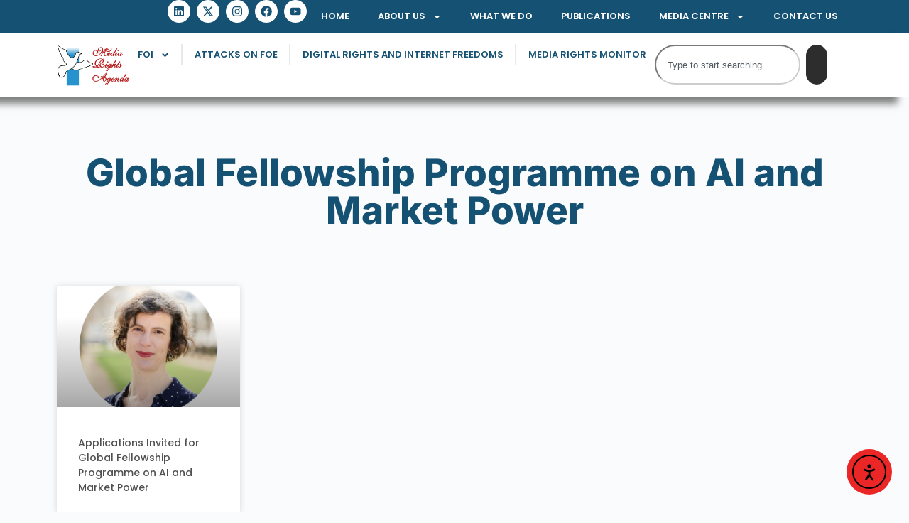

--- FILE ---
content_type: text/html; charset=UTF-8
request_url: https://mediarightsagenda.org/tag/global-fellowship-programme-on-ai-and-market-power/
body_size: 23820
content:
<!doctype html>
<html lang="en-US" prefix="og: https://ogp.me/ns#">
<head>
	
	<meta charset="UTF-8">
	<meta name="viewport" content="width=device-width, initial-scale=1, maximum-scale=5, viewport-fit=cover">
	<link rel="profile" href="https://gmpg.org/xfn/11">

	
<!-- Search Engine Optimization by Rank Math - https://rankmath.com/ -->
<title>Global Fellowship Programme on AI and Market Power - Media Rights Agenda</title>
<meta name="robots" content="follow, noindex"/>
<meta property="og:locale" content="en_US" />
<meta property="og:type" content="article" />
<meta property="og:title" content="Global Fellowship Programme on AI and Market Power - Media Rights Agenda" />
<meta property="og:url" content="https://mediarightsagenda.org/tag/global-fellowship-programme-on-ai-and-market-power/" />
<meta property="og:site_name" content="Media Rights Agenda" />
<meta property="article:publisher" content="https://www.facebook.com/mediarightsagenda" />
<meta property="og:image" content="https://mediarightsagenda.org/wp-content/uploads/2025/06/MRA-Logo.jpg" />
<meta property="og:image:secure_url" content="https://mediarightsagenda.org/wp-content/uploads/2025/06/MRA-Logo.jpg" />
<meta property="og:image:width" content="1280" />
<meta property="og:image:height" content="800" />
<meta property="og:image:alt" content="Media Rights Agenda" />
<meta property="og:image:type" content="image/jpeg" />
<meta name="twitter:card" content="summary_large_image" />
<meta name="twitter:title" content="Global Fellowship Programme on AI and Market Power - Media Rights Agenda" />
<meta name="twitter:site" content="@MRA_Nigeria" />
<meta name="twitter:image" content="https://mediarightsagenda.org/wp-content/uploads/2025/06/MRA-Logo.jpg" />
<meta name="twitter:label1" content="Posts" />
<meta name="twitter:data1" content="1" />
<script type="application/ld+json" class="rank-math-schema">{"@context":"https://schema.org","@graph":[{"@type":"Place","@id":"https://mediarightsagenda.org/#place","address":{"@type":"PostalAddress","streetAddress":"21 Budland Street, Off Isheri Road, By Grammar School Bus Stop","addressLocality":"Ojodu","addressRegion":"Ikeja, Lagos, Nigeria"}},{"@type":"Organization","@id":"https://mediarightsagenda.org/#organization","name":"Media Rights Agenda","url":"https://mediarightsagenda.org","sameAs":["https://www.facebook.com/mediarightsagenda","https://twitter.com/MRA_Nigeria"],"email":"info@mediarightsagenda.org","address":{"@type":"PostalAddress","streetAddress":"21 Budland Street, Off Isheri Road, By Grammar School Bus Stop","addressLocality":"Ojodu","addressRegion":"Ikeja, Lagos, Nigeria"},"logo":{"@type":"ImageObject","@id":"https://mediarightsagenda.org/#logo","url":"https://mediarightsagenda.org/wp-content/uploads/2025/06/MRA-Logo.jpg","contentUrl":"https://mediarightsagenda.org/wp-content/uploads/2025/06/MRA-Logo.jpg","caption":"Media Rights Agenda","inLanguage":"en-US","width":"1280","height":"800"},"contactPoint":[{"@type":"ContactPoint","telephone":"+234 813 875 5660","contactType":"customer support"}],"description":"Media Rights Agenda (MRA) was established in 1993 as an independent, non-partisan, not-for-profit, non-governmental organization for the purpose of promoting and protecting the right to freedom of expression, media freedom, access to information as well as digital rights and freedoms.","legalName":"Media Rights Agenda","location":{"@id":"https://mediarightsagenda.org/#place"}},{"@type":"WebSite","@id":"https://mediarightsagenda.org/#website","url":"https://mediarightsagenda.org","name":"Media Rights Agenda","alternateName":"MRA","publisher":{"@id":"https://mediarightsagenda.org/#organization"},"inLanguage":"en-US"},{"@type":"BreadcrumbList","@id":"https://mediarightsagenda.org/tag/global-fellowship-programme-on-ai-and-market-power/#breadcrumb","itemListElement":[{"@type":"ListItem","position":"1","item":{"@id":"https://mediarightsagenda.org","name":"Home"}},{"@type":"ListItem","position":"2","item":{"@id":"https://mediarightsagenda.org/tag/global-fellowship-programme-on-ai-and-market-power/","name":"Global Fellowship Programme on AI and Market Power"}}]},{"@type":"CollectionPage","@id":"https://mediarightsagenda.org/tag/global-fellowship-programme-on-ai-and-market-power/#webpage","url":"https://mediarightsagenda.org/tag/global-fellowship-programme-on-ai-and-market-power/","name":"Global Fellowship Programme on AI and Market Power - Media Rights Agenda","isPartOf":{"@id":"https://mediarightsagenda.org/#website"},"inLanguage":"en-US","breadcrumb":{"@id":"https://mediarightsagenda.org/tag/global-fellowship-programme-on-ai-and-market-power/#breadcrumb"}}]}</script>
<!-- /Rank Math WordPress SEO plugin -->

<link rel='dns-prefetch' href='//cdn.elementor.com' />
<link rel='dns-prefetch' href='//www.googletagmanager.com' />
<link rel="alternate" type="application/rss+xml" title="Media Rights Agenda &raquo; Feed" href="https://mediarightsagenda.org/feed/" />
<link rel="alternate" type="application/rss+xml" title="Media Rights Agenda &raquo; Comments Feed" href="https://mediarightsagenda.org/comments/feed/" />
<link rel="alternate" type="application/rss+xml" title="Media Rights Agenda &raquo; Global Fellowship Programme on AI and Market Power Tag Feed" href="https://mediarightsagenda.org/tag/global-fellowship-programme-on-ai-and-market-power/feed/" />
<style id='wp-img-auto-sizes-contain-inline-css'>
img:is([sizes=auto i],[sizes^="auto," i]){contain-intrinsic-size:3000px 1500px}
/*# sourceURL=wp-img-auto-sizes-contain-inline-css */
</style>

<link rel='stylesheet' id='blocksy-dynamic-global-css' href='https://mediarightsagenda.org/wp-content/uploads/blocksy/css/global.css' media='all' />
<link rel='stylesheet' id='wp-block-library-css' href='https://mediarightsagenda.org/wp-includes/css/dist/block-library/style.min.css' media='all' />
<link rel='stylesheet' id='jet-engine-frontend-css' href='https://mediarightsagenda.org/wp-content/plugins/jet-engine/assets/css/frontend.css' media='all' />
<style id='global-styles-inline-css'>
:root{--wp--preset--aspect-ratio--square: 1;--wp--preset--aspect-ratio--4-3: 4/3;--wp--preset--aspect-ratio--3-4: 3/4;--wp--preset--aspect-ratio--3-2: 3/2;--wp--preset--aspect-ratio--2-3: 2/3;--wp--preset--aspect-ratio--16-9: 16/9;--wp--preset--aspect-ratio--9-16: 9/16;--wp--preset--color--black: #000000;--wp--preset--color--cyan-bluish-gray: #abb8c3;--wp--preset--color--white: #ffffff;--wp--preset--color--pale-pink: #f78da7;--wp--preset--color--vivid-red: #cf2e2e;--wp--preset--color--luminous-vivid-orange: #ff6900;--wp--preset--color--luminous-vivid-amber: #fcb900;--wp--preset--color--light-green-cyan: #7bdcb5;--wp--preset--color--vivid-green-cyan: #00d084;--wp--preset--color--pale-cyan-blue: #8ed1fc;--wp--preset--color--vivid-cyan-blue: #0693e3;--wp--preset--color--vivid-purple: #9b51e0;--wp--preset--color--palette-color-1: var(--theme-palette-color-1, #2872fa);--wp--preset--color--palette-color-2: var(--theme-palette-color-2, #1559ed);--wp--preset--color--palette-color-3: var(--theme-palette-color-3, #3A4F66);--wp--preset--color--palette-color-4: var(--theme-palette-color-4, #192a3d);--wp--preset--color--palette-color-5: var(--theme-palette-color-5, #e1e8ed);--wp--preset--color--palette-color-6: var(--theme-palette-color-6, #f2f5f7);--wp--preset--color--palette-color-7: var(--theme-palette-color-7, #FAFBFC);--wp--preset--color--palette-color-8: var(--theme-palette-color-8, #ffffff);--wp--preset--gradient--vivid-cyan-blue-to-vivid-purple: linear-gradient(135deg,rgb(6,147,227) 0%,rgb(155,81,224) 100%);--wp--preset--gradient--light-green-cyan-to-vivid-green-cyan: linear-gradient(135deg,rgb(122,220,180) 0%,rgb(0,208,130) 100%);--wp--preset--gradient--luminous-vivid-amber-to-luminous-vivid-orange: linear-gradient(135deg,rgb(252,185,0) 0%,rgb(255,105,0) 100%);--wp--preset--gradient--luminous-vivid-orange-to-vivid-red: linear-gradient(135deg,rgb(255,105,0) 0%,rgb(207,46,46) 100%);--wp--preset--gradient--very-light-gray-to-cyan-bluish-gray: linear-gradient(135deg,rgb(238,238,238) 0%,rgb(169,184,195) 100%);--wp--preset--gradient--cool-to-warm-spectrum: linear-gradient(135deg,rgb(74,234,220) 0%,rgb(151,120,209) 20%,rgb(207,42,186) 40%,rgb(238,44,130) 60%,rgb(251,105,98) 80%,rgb(254,248,76) 100%);--wp--preset--gradient--blush-light-purple: linear-gradient(135deg,rgb(255,206,236) 0%,rgb(152,150,240) 100%);--wp--preset--gradient--blush-bordeaux: linear-gradient(135deg,rgb(254,205,165) 0%,rgb(254,45,45) 50%,rgb(107,0,62) 100%);--wp--preset--gradient--luminous-dusk: linear-gradient(135deg,rgb(255,203,112) 0%,rgb(199,81,192) 50%,rgb(65,88,208) 100%);--wp--preset--gradient--pale-ocean: linear-gradient(135deg,rgb(255,245,203) 0%,rgb(182,227,212) 50%,rgb(51,167,181) 100%);--wp--preset--gradient--electric-grass: linear-gradient(135deg,rgb(202,248,128) 0%,rgb(113,206,126) 100%);--wp--preset--gradient--midnight: linear-gradient(135deg,rgb(2,3,129) 0%,rgb(40,116,252) 100%);--wp--preset--gradient--juicy-peach: linear-gradient(to right, #ffecd2 0%, #fcb69f 100%);--wp--preset--gradient--young-passion: linear-gradient(to right, #ff8177 0%, #ff867a 0%, #ff8c7f 21%, #f99185 52%, #cf556c 78%, #b12a5b 100%);--wp--preset--gradient--true-sunset: linear-gradient(to right, #fa709a 0%, #fee140 100%);--wp--preset--gradient--morpheus-den: linear-gradient(to top, #30cfd0 0%, #330867 100%);--wp--preset--gradient--plum-plate: linear-gradient(135deg, #667eea 0%, #764ba2 100%);--wp--preset--gradient--aqua-splash: linear-gradient(15deg, #13547a 0%, #80d0c7 100%);--wp--preset--gradient--love-kiss: linear-gradient(to top, #ff0844 0%, #ffb199 100%);--wp--preset--gradient--new-retrowave: linear-gradient(to top, #3b41c5 0%, #a981bb 49%, #ffc8a9 100%);--wp--preset--gradient--plum-bath: linear-gradient(to top, #cc208e 0%, #6713d2 100%);--wp--preset--gradient--high-flight: linear-gradient(to right, #0acffe 0%, #495aff 100%);--wp--preset--gradient--teen-party: linear-gradient(-225deg, #FF057C 0%, #8D0B93 50%, #321575 100%);--wp--preset--gradient--fabled-sunset: linear-gradient(-225deg, #231557 0%, #44107A 29%, #FF1361 67%, #FFF800 100%);--wp--preset--gradient--arielle-smile: radial-gradient(circle 248px at center, #16d9e3 0%, #30c7ec 47%, #46aef7 100%);--wp--preset--gradient--itmeo-branding: linear-gradient(180deg, #2af598 0%, #009efd 100%);--wp--preset--gradient--deep-blue: linear-gradient(to right, #6a11cb 0%, #2575fc 100%);--wp--preset--gradient--strong-bliss: linear-gradient(to right, #f78ca0 0%, #f9748f 19%, #fd868c 60%, #fe9a8b 100%);--wp--preset--gradient--sweet-period: linear-gradient(to top, #3f51b1 0%, #5a55ae 13%, #7b5fac 25%, #8f6aae 38%, #a86aa4 50%, #cc6b8e 62%, #f18271 75%, #f3a469 87%, #f7c978 100%);--wp--preset--gradient--purple-division: linear-gradient(to top, #7028e4 0%, #e5b2ca 100%);--wp--preset--gradient--cold-evening: linear-gradient(to top, #0c3483 0%, #a2b6df 100%, #6b8cce 100%, #a2b6df 100%);--wp--preset--gradient--mountain-rock: linear-gradient(to right, #868f96 0%, #596164 100%);--wp--preset--gradient--desert-hump: linear-gradient(to top, #c79081 0%, #dfa579 100%);--wp--preset--gradient--ethernal-constance: linear-gradient(to top, #09203f 0%, #537895 100%);--wp--preset--gradient--happy-memories: linear-gradient(-60deg, #ff5858 0%, #f09819 100%);--wp--preset--gradient--grown-early: linear-gradient(to top, #0ba360 0%, #3cba92 100%);--wp--preset--gradient--morning-salad: linear-gradient(-225deg, #B7F8DB 0%, #50A7C2 100%);--wp--preset--gradient--night-call: linear-gradient(-225deg, #AC32E4 0%, #7918F2 48%, #4801FF 100%);--wp--preset--gradient--mind-crawl: linear-gradient(-225deg, #473B7B 0%, #3584A7 51%, #30D2BE 100%);--wp--preset--gradient--angel-care: linear-gradient(-225deg, #FFE29F 0%, #FFA99F 48%, #FF719A 100%);--wp--preset--gradient--juicy-cake: linear-gradient(to top, #e14fad 0%, #f9d423 100%);--wp--preset--gradient--rich-metal: linear-gradient(to right, #d7d2cc 0%, #304352 100%);--wp--preset--gradient--mole-hall: linear-gradient(-20deg, #616161 0%, #9bc5c3 100%);--wp--preset--gradient--cloudy-knoxville: linear-gradient(120deg, #fdfbfb 0%, #ebedee 100%);--wp--preset--gradient--soft-grass: linear-gradient(to top, #c1dfc4 0%, #deecdd 100%);--wp--preset--gradient--saint-petersburg: linear-gradient(135deg, #f5f7fa 0%, #c3cfe2 100%);--wp--preset--gradient--everlasting-sky: linear-gradient(135deg, #fdfcfb 0%, #e2d1c3 100%);--wp--preset--gradient--kind-steel: linear-gradient(-20deg, #e9defa 0%, #fbfcdb 100%);--wp--preset--gradient--over-sun: linear-gradient(60deg, #abecd6 0%, #fbed96 100%);--wp--preset--gradient--premium-white: linear-gradient(to top, #d5d4d0 0%, #d5d4d0 1%, #eeeeec 31%, #efeeec 75%, #e9e9e7 100%);--wp--preset--gradient--clean-mirror: linear-gradient(45deg, #93a5cf 0%, #e4efe9 100%);--wp--preset--gradient--wild-apple: linear-gradient(to top, #d299c2 0%, #fef9d7 100%);--wp--preset--gradient--snow-again: linear-gradient(to top, #e6e9f0 0%, #eef1f5 100%);--wp--preset--gradient--confident-cloud: linear-gradient(to top, #dad4ec 0%, #dad4ec 1%, #f3e7e9 100%);--wp--preset--gradient--glass-water: linear-gradient(to top, #dfe9f3 0%, white 100%);--wp--preset--gradient--perfect-white: linear-gradient(-225deg, #E3FDF5 0%, #FFE6FA 100%);--wp--preset--font-size--small: 13px;--wp--preset--font-size--medium: 20px;--wp--preset--font-size--large: clamp(22px, 1.375rem + ((1vw - 3.2px) * 0.625), 30px);--wp--preset--font-size--x-large: clamp(30px, 1.875rem + ((1vw - 3.2px) * 1.563), 50px);--wp--preset--font-size--xx-large: clamp(45px, 2.813rem + ((1vw - 3.2px) * 2.734), 80px);--wp--preset--spacing--20: 0.44rem;--wp--preset--spacing--30: 0.67rem;--wp--preset--spacing--40: 1rem;--wp--preset--spacing--50: 1.5rem;--wp--preset--spacing--60: 2.25rem;--wp--preset--spacing--70: 3.38rem;--wp--preset--spacing--80: 5.06rem;--wp--preset--shadow--natural: 6px 6px 9px rgba(0, 0, 0, 0.2);--wp--preset--shadow--deep: 12px 12px 50px rgba(0, 0, 0, 0.4);--wp--preset--shadow--sharp: 6px 6px 0px rgba(0, 0, 0, 0.2);--wp--preset--shadow--outlined: 6px 6px 0px -3px rgb(255, 255, 255), 6px 6px rgb(0, 0, 0);--wp--preset--shadow--crisp: 6px 6px 0px rgb(0, 0, 0);}:root { --wp--style--global--content-size: var(--theme-block-max-width);--wp--style--global--wide-size: var(--theme-block-wide-max-width); }:where(body) { margin: 0; }.wp-site-blocks > .alignleft { float: left; margin-right: 2em; }.wp-site-blocks > .alignright { float: right; margin-left: 2em; }.wp-site-blocks > .aligncenter { justify-content: center; margin-left: auto; margin-right: auto; }:where(.wp-site-blocks) > * { margin-block-start: var(--theme-content-spacing); margin-block-end: 0; }:where(.wp-site-blocks) > :first-child { margin-block-start: 0; }:where(.wp-site-blocks) > :last-child { margin-block-end: 0; }:root { --wp--style--block-gap: var(--theme-content-spacing); }:root :where(.is-layout-flow) > :first-child{margin-block-start: 0;}:root :where(.is-layout-flow) > :last-child{margin-block-end: 0;}:root :where(.is-layout-flow) > *{margin-block-start: var(--theme-content-spacing);margin-block-end: 0;}:root :where(.is-layout-constrained) > :first-child{margin-block-start: 0;}:root :where(.is-layout-constrained) > :last-child{margin-block-end: 0;}:root :where(.is-layout-constrained) > *{margin-block-start: var(--theme-content-spacing);margin-block-end: 0;}:root :where(.is-layout-flex){gap: var(--theme-content-spacing);}:root :where(.is-layout-grid){gap: var(--theme-content-spacing);}.is-layout-flow > .alignleft{float: left;margin-inline-start: 0;margin-inline-end: 2em;}.is-layout-flow > .alignright{float: right;margin-inline-start: 2em;margin-inline-end: 0;}.is-layout-flow > .aligncenter{margin-left: auto !important;margin-right: auto !important;}.is-layout-constrained > .alignleft{float: left;margin-inline-start: 0;margin-inline-end: 2em;}.is-layout-constrained > .alignright{float: right;margin-inline-start: 2em;margin-inline-end: 0;}.is-layout-constrained > .aligncenter{margin-left: auto !important;margin-right: auto !important;}.is-layout-constrained > :where(:not(.alignleft):not(.alignright):not(.alignfull)){max-width: var(--wp--style--global--content-size);margin-left: auto !important;margin-right: auto !important;}.is-layout-constrained > .alignwide{max-width: var(--wp--style--global--wide-size);}body .is-layout-flex{display: flex;}.is-layout-flex{flex-wrap: wrap;align-items: center;}.is-layout-flex > :is(*, div){margin: 0;}body .is-layout-grid{display: grid;}.is-layout-grid > :is(*, div){margin: 0;}body{padding-top: 0px;padding-right: 0px;padding-bottom: 0px;padding-left: 0px;}:root :where(.wp-element-button, .wp-block-button__link){font-style: inherit;font-weight: inherit;letter-spacing: inherit;text-transform: inherit;}.has-black-color{color: var(--wp--preset--color--black) !important;}.has-cyan-bluish-gray-color{color: var(--wp--preset--color--cyan-bluish-gray) !important;}.has-white-color{color: var(--wp--preset--color--white) !important;}.has-pale-pink-color{color: var(--wp--preset--color--pale-pink) !important;}.has-vivid-red-color{color: var(--wp--preset--color--vivid-red) !important;}.has-luminous-vivid-orange-color{color: var(--wp--preset--color--luminous-vivid-orange) !important;}.has-luminous-vivid-amber-color{color: var(--wp--preset--color--luminous-vivid-amber) !important;}.has-light-green-cyan-color{color: var(--wp--preset--color--light-green-cyan) !important;}.has-vivid-green-cyan-color{color: var(--wp--preset--color--vivid-green-cyan) !important;}.has-pale-cyan-blue-color{color: var(--wp--preset--color--pale-cyan-blue) !important;}.has-vivid-cyan-blue-color{color: var(--wp--preset--color--vivid-cyan-blue) !important;}.has-vivid-purple-color{color: var(--wp--preset--color--vivid-purple) !important;}.has-palette-color-1-color{color: var(--wp--preset--color--palette-color-1) !important;}.has-palette-color-2-color{color: var(--wp--preset--color--palette-color-2) !important;}.has-palette-color-3-color{color: var(--wp--preset--color--palette-color-3) !important;}.has-palette-color-4-color{color: var(--wp--preset--color--palette-color-4) !important;}.has-palette-color-5-color{color: var(--wp--preset--color--palette-color-5) !important;}.has-palette-color-6-color{color: var(--wp--preset--color--palette-color-6) !important;}.has-palette-color-7-color{color: var(--wp--preset--color--palette-color-7) !important;}.has-palette-color-8-color{color: var(--wp--preset--color--palette-color-8) !important;}.has-black-background-color{background-color: var(--wp--preset--color--black) !important;}.has-cyan-bluish-gray-background-color{background-color: var(--wp--preset--color--cyan-bluish-gray) !important;}.has-white-background-color{background-color: var(--wp--preset--color--white) !important;}.has-pale-pink-background-color{background-color: var(--wp--preset--color--pale-pink) !important;}.has-vivid-red-background-color{background-color: var(--wp--preset--color--vivid-red) !important;}.has-luminous-vivid-orange-background-color{background-color: var(--wp--preset--color--luminous-vivid-orange) !important;}.has-luminous-vivid-amber-background-color{background-color: var(--wp--preset--color--luminous-vivid-amber) !important;}.has-light-green-cyan-background-color{background-color: var(--wp--preset--color--light-green-cyan) !important;}.has-vivid-green-cyan-background-color{background-color: var(--wp--preset--color--vivid-green-cyan) !important;}.has-pale-cyan-blue-background-color{background-color: var(--wp--preset--color--pale-cyan-blue) !important;}.has-vivid-cyan-blue-background-color{background-color: var(--wp--preset--color--vivid-cyan-blue) !important;}.has-vivid-purple-background-color{background-color: var(--wp--preset--color--vivid-purple) !important;}.has-palette-color-1-background-color{background-color: var(--wp--preset--color--palette-color-1) !important;}.has-palette-color-2-background-color{background-color: var(--wp--preset--color--palette-color-2) !important;}.has-palette-color-3-background-color{background-color: var(--wp--preset--color--palette-color-3) !important;}.has-palette-color-4-background-color{background-color: var(--wp--preset--color--palette-color-4) !important;}.has-palette-color-5-background-color{background-color: var(--wp--preset--color--palette-color-5) !important;}.has-palette-color-6-background-color{background-color: var(--wp--preset--color--palette-color-6) !important;}.has-palette-color-7-background-color{background-color: var(--wp--preset--color--palette-color-7) !important;}.has-palette-color-8-background-color{background-color: var(--wp--preset--color--palette-color-8) !important;}.has-black-border-color{border-color: var(--wp--preset--color--black) !important;}.has-cyan-bluish-gray-border-color{border-color: var(--wp--preset--color--cyan-bluish-gray) !important;}.has-white-border-color{border-color: var(--wp--preset--color--white) !important;}.has-pale-pink-border-color{border-color: var(--wp--preset--color--pale-pink) !important;}.has-vivid-red-border-color{border-color: var(--wp--preset--color--vivid-red) !important;}.has-luminous-vivid-orange-border-color{border-color: var(--wp--preset--color--luminous-vivid-orange) !important;}.has-luminous-vivid-amber-border-color{border-color: var(--wp--preset--color--luminous-vivid-amber) !important;}.has-light-green-cyan-border-color{border-color: var(--wp--preset--color--light-green-cyan) !important;}.has-vivid-green-cyan-border-color{border-color: var(--wp--preset--color--vivid-green-cyan) !important;}.has-pale-cyan-blue-border-color{border-color: var(--wp--preset--color--pale-cyan-blue) !important;}.has-vivid-cyan-blue-border-color{border-color: var(--wp--preset--color--vivid-cyan-blue) !important;}.has-vivid-purple-border-color{border-color: var(--wp--preset--color--vivid-purple) !important;}.has-palette-color-1-border-color{border-color: var(--wp--preset--color--palette-color-1) !important;}.has-palette-color-2-border-color{border-color: var(--wp--preset--color--palette-color-2) !important;}.has-palette-color-3-border-color{border-color: var(--wp--preset--color--palette-color-3) !important;}.has-palette-color-4-border-color{border-color: var(--wp--preset--color--palette-color-4) !important;}.has-palette-color-5-border-color{border-color: var(--wp--preset--color--palette-color-5) !important;}.has-palette-color-6-border-color{border-color: var(--wp--preset--color--palette-color-6) !important;}.has-palette-color-7-border-color{border-color: var(--wp--preset--color--palette-color-7) !important;}.has-palette-color-8-border-color{border-color: var(--wp--preset--color--palette-color-8) !important;}.has-vivid-cyan-blue-to-vivid-purple-gradient-background{background: var(--wp--preset--gradient--vivid-cyan-blue-to-vivid-purple) !important;}.has-light-green-cyan-to-vivid-green-cyan-gradient-background{background: var(--wp--preset--gradient--light-green-cyan-to-vivid-green-cyan) !important;}.has-luminous-vivid-amber-to-luminous-vivid-orange-gradient-background{background: var(--wp--preset--gradient--luminous-vivid-amber-to-luminous-vivid-orange) !important;}.has-luminous-vivid-orange-to-vivid-red-gradient-background{background: var(--wp--preset--gradient--luminous-vivid-orange-to-vivid-red) !important;}.has-very-light-gray-to-cyan-bluish-gray-gradient-background{background: var(--wp--preset--gradient--very-light-gray-to-cyan-bluish-gray) !important;}.has-cool-to-warm-spectrum-gradient-background{background: var(--wp--preset--gradient--cool-to-warm-spectrum) !important;}.has-blush-light-purple-gradient-background{background: var(--wp--preset--gradient--blush-light-purple) !important;}.has-blush-bordeaux-gradient-background{background: var(--wp--preset--gradient--blush-bordeaux) !important;}.has-luminous-dusk-gradient-background{background: var(--wp--preset--gradient--luminous-dusk) !important;}.has-pale-ocean-gradient-background{background: var(--wp--preset--gradient--pale-ocean) !important;}.has-electric-grass-gradient-background{background: var(--wp--preset--gradient--electric-grass) !important;}.has-midnight-gradient-background{background: var(--wp--preset--gradient--midnight) !important;}.has-juicy-peach-gradient-background{background: var(--wp--preset--gradient--juicy-peach) !important;}.has-young-passion-gradient-background{background: var(--wp--preset--gradient--young-passion) !important;}.has-true-sunset-gradient-background{background: var(--wp--preset--gradient--true-sunset) !important;}.has-morpheus-den-gradient-background{background: var(--wp--preset--gradient--morpheus-den) !important;}.has-plum-plate-gradient-background{background: var(--wp--preset--gradient--plum-plate) !important;}.has-aqua-splash-gradient-background{background: var(--wp--preset--gradient--aqua-splash) !important;}.has-love-kiss-gradient-background{background: var(--wp--preset--gradient--love-kiss) !important;}.has-new-retrowave-gradient-background{background: var(--wp--preset--gradient--new-retrowave) !important;}.has-plum-bath-gradient-background{background: var(--wp--preset--gradient--plum-bath) !important;}.has-high-flight-gradient-background{background: var(--wp--preset--gradient--high-flight) !important;}.has-teen-party-gradient-background{background: var(--wp--preset--gradient--teen-party) !important;}.has-fabled-sunset-gradient-background{background: var(--wp--preset--gradient--fabled-sunset) !important;}.has-arielle-smile-gradient-background{background: var(--wp--preset--gradient--arielle-smile) !important;}.has-itmeo-branding-gradient-background{background: var(--wp--preset--gradient--itmeo-branding) !important;}.has-deep-blue-gradient-background{background: var(--wp--preset--gradient--deep-blue) !important;}.has-strong-bliss-gradient-background{background: var(--wp--preset--gradient--strong-bliss) !important;}.has-sweet-period-gradient-background{background: var(--wp--preset--gradient--sweet-period) !important;}.has-purple-division-gradient-background{background: var(--wp--preset--gradient--purple-division) !important;}.has-cold-evening-gradient-background{background: var(--wp--preset--gradient--cold-evening) !important;}.has-mountain-rock-gradient-background{background: var(--wp--preset--gradient--mountain-rock) !important;}.has-desert-hump-gradient-background{background: var(--wp--preset--gradient--desert-hump) !important;}.has-ethernal-constance-gradient-background{background: var(--wp--preset--gradient--ethernal-constance) !important;}.has-happy-memories-gradient-background{background: var(--wp--preset--gradient--happy-memories) !important;}.has-grown-early-gradient-background{background: var(--wp--preset--gradient--grown-early) !important;}.has-morning-salad-gradient-background{background: var(--wp--preset--gradient--morning-salad) !important;}.has-night-call-gradient-background{background: var(--wp--preset--gradient--night-call) !important;}.has-mind-crawl-gradient-background{background: var(--wp--preset--gradient--mind-crawl) !important;}.has-angel-care-gradient-background{background: var(--wp--preset--gradient--angel-care) !important;}.has-juicy-cake-gradient-background{background: var(--wp--preset--gradient--juicy-cake) !important;}.has-rich-metal-gradient-background{background: var(--wp--preset--gradient--rich-metal) !important;}.has-mole-hall-gradient-background{background: var(--wp--preset--gradient--mole-hall) !important;}.has-cloudy-knoxville-gradient-background{background: var(--wp--preset--gradient--cloudy-knoxville) !important;}.has-soft-grass-gradient-background{background: var(--wp--preset--gradient--soft-grass) !important;}.has-saint-petersburg-gradient-background{background: var(--wp--preset--gradient--saint-petersburg) !important;}.has-everlasting-sky-gradient-background{background: var(--wp--preset--gradient--everlasting-sky) !important;}.has-kind-steel-gradient-background{background: var(--wp--preset--gradient--kind-steel) !important;}.has-over-sun-gradient-background{background: var(--wp--preset--gradient--over-sun) !important;}.has-premium-white-gradient-background{background: var(--wp--preset--gradient--premium-white) !important;}.has-clean-mirror-gradient-background{background: var(--wp--preset--gradient--clean-mirror) !important;}.has-wild-apple-gradient-background{background: var(--wp--preset--gradient--wild-apple) !important;}.has-snow-again-gradient-background{background: var(--wp--preset--gradient--snow-again) !important;}.has-confident-cloud-gradient-background{background: var(--wp--preset--gradient--confident-cloud) !important;}.has-glass-water-gradient-background{background: var(--wp--preset--gradient--glass-water) !important;}.has-perfect-white-gradient-background{background: var(--wp--preset--gradient--perfect-white) !important;}.has-small-font-size{font-size: var(--wp--preset--font-size--small) !important;}.has-medium-font-size{font-size: var(--wp--preset--font-size--medium) !important;}.has-large-font-size{font-size: var(--wp--preset--font-size--large) !important;}.has-x-large-font-size{font-size: var(--wp--preset--font-size--x-large) !important;}.has-xx-large-font-size{font-size: var(--wp--preset--font-size--xx-large) !important;}
:root :where(.wp-block-pullquote){font-size: clamp(0.984em, 0.984rem + ((1vw - 0.2em) * 0.645), 1.5em);line-height: 1.6;}
/*# sourceURL=global-styles-inline-css */
</style>
<link rel='stylesheet' id='ea11y-widget-fonts-css' href='https://mediarightsagenda.org/wp-content/plugins/pojo-accessibility/assets/build/fonts.css' media='all' />
<link rel='stylesheet' id='ea11y-skip-link-css' href='https://mediarightsagenda.org/wp-content/plugins/pojo-accessibility/assets/build/skip-link.css' media='all' />
<link rel='stylesheet' id='ct-main-styles-css' href='https://mediarightsagenda.org/wp-content/themes/blocksy/static/bundle/main.min.css' media='all' />
<link rel='stylesheet' id='ct-page-title-styles-css' href='https://mediarightsagenda.org/wp-content/themes/blocksy/static/bundle/page-title.min.css' media='all' />
<link rel='stylesheet' id='ct-elementor-styles-css' href='https://mediarightsagenda.org/wp-content/themes/blocksy/static/bundle/elementor-frontend.min.css' media='all' />
<link rel='stylesheet' id='elementor-frontend-css' href='https://mediarightsagenda.org/wp-content/plugins/elementor/assets/css/frontend.min.css' media='all' />
<link rel='stylesheet' id='widget-nav-menu-css' href='https://mediarightsagenda.org/wp-content/plugins/elementor-pro/assets/css/widget-nav-menu.min.css' media='all' />
<link rel='stylesheet' id='widget-social-icons-css' href='https://mediarightsagenda.org/wp-content/plugins/elementor/assets/css/widget-social-icons.min.css' media='all' />
<link rel='stylesheet' id='e-apple-webkit-css' href='https://mediarightsagenda.org/wp-content/plugins/elementor/assets/css/conditionals/apple-webkit.min.css' media='all' />
<link rel='stylesheet' id='widget-image-css' href='https://mediarightsagenda.org/wp-content/plugins/elementor/assets/css/widget-image.min.css' media='all' />
<link rel='stylesheet' id='widget-search-css' href='https://mediarightsagenda.org/wp-content/plugins/elementor-pro/assets/css/widget-search.min.css' media='all' />
<link rel='stylesheet' id='widget-heading-css' href='https://mediarightsagenda.org/wp-content/plugins/elementor/assets/css/widget-heading.min.css' media='all' />
<link rel='stylesheet' id='widget-form-css' href='https://mediarightsagenda.org/wp-content/plugins/elementor-pro/assets/css/widget-form.min.css' media='all' />
<link rel='stylesheet' id='widget-divider-css' href='https://mediarightsagenda.org/wp-content/plugins/elementor/assets/css/widget-divider.min.css' media='all' />
<link rel='stylesheet' id='widget-icon-list-css' href='https://mediarightsagenda.org/wp-content/plugins/elementor/assets/css/widget-icon-list.min.css' media='all' />
<link rel='stylesheet' id='widget-posts-css' href='https://mediarightsagenda.org/wp-content/plugins/elementor-pro/assets/css/widget-posts.min.css' media='all' />
<link rel='stylesheet' id='elementor-post-35534-css' href='https://mediarightsagenda.org/wp-content/uploads/elementor/css/post-35534.css' media='all' />
<link rel='stylesheet' id='wppm-el-plugin-css-css' href='https://mediarightsagenda.org/wp-content/plugins/wp-post-modules-el/assets/css/wppm-el.frontend.css' media='all' />
<link rel='stylesheet' id='elementor-post-35563-css' href='https://mediarightsagenda.org/wp-content/uploads/elementor/css/post-35563.css' media='all' />
<link rel='stylesheet' id='elementor-post-36296-css' href='https://mediarightsagenda.org/wp-content/uploads/elementor/css/post-36296.css' media='all' />
<link rel='stylesheet' id='elementor-post-36637-css' href='https://mediarightsagenda.org/wp-content/uploads/elementor/css/post-36637.css' media='all' />
<link rel='stylesheet' id='elementor-gf-local-inter-css' href='https://mediarightsagenda.org/wp-content/uploads/elementor/google-fonts/css/inter.css' media='all' />
<link rel='stylesheet' id='elementor-gf-local-poppins-css' href='https://mediarightsagenda.org/wp-content/uploads/elementor/google-fonts/css/poppins.css' media='all' />
<link rel='stylesheet' id='elementor-gf-local-roboto-css' href='https://mediarightsagenda.org/wp-content/uploads/elementor/google-fonts/css/roboto.css' media='all' />
<script src="https://mediarightsagenda.org/wp-includes/js/jquery/jquery.min.js" id="jquery-core-js"></script>
<script src="https://mediarightsagenda.org/wp-includes/js/jquery/jquery-migrate.min.js" id="jquery-migrate-js"></script>

<!-- Google tag (gtag.js) snippet added by Site Kit -->
<!-- Google Analytics snippet added by Site Kit -->
<script src="https://www.googletagmanager.com/gtag/js?id=GT-TNH48QB3" id="google_gtagjs-js" async></script>
<script id="google_gtagjs-js-after">
window.dataLayer = window.dataLayer || [];function gtag(){dataLayer.push(arguments);}
gtag("set","linker",{"domains":["mediarightsagenda.org"]});
gtag("js", new Date());
gtag("set", "developer_id.dZTNiMT", true);
gtag("config", "GT-TNH48QB3");
 window._googlesitekit = window._googlesitekit || {}; window._googlesitekit.throttledEvents = []; window._googlesitekit.gtagEvent = (name, data) => { var key = JSON.stringify( { name, data } ); if ( !! window._googlesitekit.throttledEvents[ key ] ) { return; } window._googlesitekit.throttledEvents[ key ] = true; setTimeout( () => { delete window._googlesitekit.throttledEvents[ key ]; }, 5 ); gtag( "event", name, { ...data, event_source: "site-kit" } ); }; 
//# sourceURL=google_gtagjs-js-after
</script>
<script id="wpstg-global-js-extra">
var wpstg = {"nonce":"5d9bddf202"};
//# sourceURL=wpstg-global-js-extra
</script>
<script src="https://mediarightsagenda.org/wp-content/plugins/wp-staging-pro/assets/js/dist/wpstg-blank-loader.min.js" id="wpstg-global-js"></script>
<link rel="https://api.w.org/" href="https://mediarightsagenda.org/wp-json/" /><link rel="alternate" title="JSON" type="application/json" href="https://mediarightsagenda.org/wp-json/wp/v2/tags/1890" /><meta name="generator" content="Site Kit by Google 1.167.0" /><noscript><link rel='stylesheet' href='https://mediarightsagenda.org/wp-content/themes/blocksy/static/bundle/no-scripts.min.css' type='text/css'></noscript>
<meta name="generator" content="Elementor 3.33.5; features: e_font_icon_svg, additional_custom_breakpoints; settings: css_print_method-external, google_font-enabled, font_display-swap">
			<style>
				.e-con.e-parent:nth-of-type(n+4):not(.e-lazyloaded):not(.e-no-lazyload),
				.e-con.e-parent:nth-of-type(n+4):not(.e-lazyloaded):not(.e-no-lazyload) * {
					background-image: none !important;
				}
				@media screen and (max-height: 1024px) {
					.e-con.e-parent:nth-of-type(n+3):not(.e-lazyloaded):not(.e-no-lazyload),
					.e-con.e-parent:nth-of-type(n+3):not(.e-lazyloaded):not(.e-no-lazyload) * {
						background-image: none !important;
					}
				}
				@media screen and (max-height: 640px) {
					.e-con.e-parent:nth-of-type(n+2):not(.e-lazyloaded):not(.e-no-lazyload),
					.e-con.e-parent:nth-of-type(n+2):not(.e-lazyloaded):not(.e-no-lazyload) * {
						background-image: none !important;
					}
				}
			</style>
			<link rel="icon" href="https://mediarightsagenda.org/wp-content/uploads/2025/06/cropped-MRA-Logo-32x32.jpg" sizes="32x32" />
<link rel="icon" href="https://mediarightsagenda.org/wp-content/uploads/2025/06/cropped-MRA-Logo-192x192.jpg" sizes="192x192" />
<link rel="apple-touch-icon" href="https://mediarightsagenda.org/wp-content/uploads/2025/06/cropped-MRA-Logo-180x180.jpg" />
<meta name="msapplication-TileImage" content="https://mediarightsagenda.org/wp-content/uploads/2025/06/cropped-MRA-Logo-270x270.jpg" />
	</head>


<body class="archive tag tag-global-fellowship-programme-on-ai-and-market-power tag-1890 wp-embed-responsive wp-theme-blocksy ally-default elementor-page-36637 elementor-default elementor-template-full-width elementor-kit-35534" data-link="type-2" data-prefix="categories" data-footer="type-1">

		<script>
			const onSkipLinkClick = () => {
				const htmlElement = document.querySelector('html');

				htmlElement.style['scroll-behavior'] = 'smooth';

				setTimeout( () => htmlElement.style['scroll-behavior'] = null, 1000 );
			}
			document.addEventListener("DOMContentLoaded", () => {
				if (!document.querySelector('#content')) {
					document.querySelector('.ea11y-skip-to-content-link').remove();
				}
			});
		</script>
		<nav aria-label="Skip to content navigation">
			<a class="ea11y-skip-to-content-link"
				href="#content"
				tabindex="1"
				onclick="onSkipLinkClick()"
			>
				Skip to content
				<svg width="24" height="24" viewBox="0 0 24 24" fill="none" role="presentation">
					<path d="M18 6V12C18 12.7956 17.6839 13.5587 17.1213 14.1213C16.5587 14.6839 15.7956 15 15 15H5M5 15L9 11M5 15L9 19"
								stroke="black"
								stroke-width="1.5"
								stroke-linecap="round"
								stroke-linejoin="round"
					/>
				</svg>
			</a>
			<div class="ea11y-skip-to-content-backdrop"></div>
		</nav>

		<a class="skip-link screen-reader-text" href="#main">Skip to content</a>
<div id="main-container">
			<header data-elementor-type="header" data-elementor-id="35563" class="elementor elementor-35563 elementor-location-header" data-elementor-post-type="elementor_library">
			<div class="elementor-element elementor-element-9cc862b e-con-full e-flex e-con e-parent" data-id="9cc862b" data-element_type="container" data-settings="{&quot;background_background&quot;:&quot;classic&quot;}">
				<div class="elementor-element elementor-element-5e26662 elementor-hidden-tablet elementor-hidden-mobile elementor-nav-menu--dropdown-tablet elementor-nav-menu__text-align-aside elementor-nav-menu--toggle elementor-nav-menu--burger elementor-widget elementor-widget-nav-menu" data-id="5e26662" data-element_type="widget" data-settings="{&quot;layout&quot;:&quot;horizontal&quot;,&quot;submenu_icon&quot;:{&quot;value&quot;:&quot;&lt;svg aria-hidden=\&quot;true\&quot; class=\&quot;e-font-icon-svg e-fas-caret-down\&quot; viewBox=\&quot;0 0 320 512\&quot; xmlns=\&quot;http:\/\/www.w3.org\/2000\/svg\&quot;&gt;&lt;path d=\&quot;M31.3 192h257.3c17.8 0 26.7 21.5 14.1 34.1L174.1 354.8c-7.8 7.8-20.5 7.8-28.3 0L17.2 226.1C4.6 213.5 13.5 192 31.3 192z\&quot;&gt;&lt;\/path&gt;&lt;\/svg&gt;&quot;,&quot;library&quot;:&quot;fa-solid&quot;},&quot;toggle&quot;:&quot;burger&quot;}" data-widget_type="nav-menu.default">
				<div class="elementor-widget-container">
								<nav aria-label="Menu" class="elementor-nav-menu--main elementor-nav-menu__container elementor-nav-menu--layout-horizontal e--pointer-underline e--animation-fade">
				<ul id="menu-1-5e26662" class="elementor-nav-menu"><li class="menu-item menu-item-type-post_type menu-item-object-page menu-item-home menu-item-36522"><a href="https://mediarightsagenda.org/" class="elementor-item">Home</a></li>
<li class="menu-item menu-item-type-custom menu-item-object-custom menu-item-has-children menu-item-16036"><a href="#" class="elementor-item elementor-item-anchor">About us</a>
<ul class="sub-menu elementor-nav-menu--dropdown">
	<li class="menu-item menu-item-type-post_type menu-item-object-page menu-item-16100"><a href="https://mediarightsagenda.org/who-we-are/" class="elementor-sub-item">Who we are</a></li>
	<li class="menu-item menu-item-type-custom menu-item-object-custom menu-item-36565"><a href="/who-we-are/#ourteam" class="elementor-sub-item elementor-item-anchor">Our Team</a></li>
	<li class="menu-item menu-item-type-custom menu-item-object-custom menu-item-36628"><a href="#" class="elementor-sub-item elementor-item-anchor">Partners</a></li>
</ul>
</li>
<li class="menu-item menu-item-type-custom menu-item-object-custom menu-item-36605"><a href="/who-we-are/#whatwedo" class="elementor-item elementor-item-anchor">What we do</a></li>
<li class="menu-item menu-item-type-post_type menu-item-object-page menu-item-36622"><a href="https://mediarightsagenda.org/publication/" class="elementor-item">Publications</a></li>
<li class="menu-item menu-item-type-custom menu-item-object-custom menu-item-has-children menu-item-36623"><a href="#" class="elementor-item elementor-item-anchor">Media centre</a>
<ul class="sub-menu elementor-nav-menu--dropdown">
	<li class="menu-item menu-item-type-post_type menu-item-object-page menu-item-36636"><a href="https://mediarightsagenda.org/all-news/" class="elementor-sub-item">All news</a></li>
	<li class="menu-item menu-item-type-post_type menu-item-object-page menu-item-36914"><a href="https://mediarightsagenda.org/press-statements/" class="elementor-sub-item">Press Statements</a></li>
</ul>
</li>
<li class="menu-item menu-item-type-post_type menu-item-object-page menu-item-4440"><a href="https://mediarightsagenda.org/contact-us/" class="elementor-item">Contact Us</a></li>
</ul>			</nav>
					<div class="elementor-menu-toggle" role="button" tabindex="0" aria-label="Menu Toggle" aria-expanded="false">
			<svg aria-hidden="true" role="presentation" class="elementor-menu-toggle__icon--open e-font-icon-svg e-eicon-menu-bar" viewBox="0 0 1000 1000" xmlns="http://www.w3.org/2000/svg"><path d="M104 333H896C929 333 958 304 958 271S929 208 896 208H104C71 208 42 237 42 271S71 333 104 333ZM104 583H896C929 583 958 554 958 521S929 458 896 458H104C71 458 42 487 42 521S71 583 104 583ZM104 833H896C929 833 958 804 958 771S929 708 896 708H104C71 708 42 737 42 771S71 833 104 833Z"></path></svg><svg aria-hidden="true" role="presentation" class="elementor-menu-toggle__icon--close e-font-icon-svg e-eicon-close" viewBox="0 0 1000 1000" xmlns="http://www.w3.org/2000/svg"><path d="M742 167L500 408 258 167C246 154 233 150 217 150 196 150 179 158 167 167 154 179 150 196 150 212 150 229 154 242 171 254L408 500 167 742C138 771 138 800 167 829 196 858 225 858 254 829L496 587 738 829C750 842 767 846 783 846 800 846 817 842 829 829 842 817 846 804 846 783 846 767 842 750 829 737L588 500 833 258C863 229 863 200 833 171 804 137 775 137 742 167Z"></path></svg>		</div>
					<nav class="elementor-nav-menu--dropdown elementor-nav-menu__container" aria-hidden="true">
				<ul id="menu-2-5e26662" class="elementor-nav-menu"><li class="menu-item menu-item-type-post_type menu-item-object-page menu-item-home menu-item-36522"><a href="https://mediarightsagenda.org/" class="elementor-item" tabindex="-1">Home</a></li>
<li class="menu-item menu-item-type-custom menu-item-object-custom menu-item-has-children menu-item-16036"><a href="#" class="elementor-item elementor-item-anchor" tabindex="-1">About us</a>
<ul class="sub-menu elementor-nav-menu--dropdown">
	<li class="menu-item menu-item-type-post_type menu-item-object-page menu-item-16100"><a href="https://mediarightsagenda.org/who-we-are/" class="elementor-sub-item" tabindex="-1">Who we are</a></li>
	<li class="menu-item menu-item-type-custom menu-item-object-custom menu-item-36565"><a href="/who-we-are/#ourteam" class="elementor-sub-item elementor-item-anchor" tabindex="-1">Our Team</a></li>
	<li class="menu-item menu-item-type-custom menu-item-object-custom menu-item-36628"><a href="#" class="elementor-sub-item elementor-item-anchor" tabindex="-1">Partners</a></li>
</ul>
</li>
<li class="menu-item menu-item-type-custom menu-item-object-custom menu-item-36605"><a href="/who-we-are/#whatwedo" class="elementor-item elementor-item-anchor" tabindex="-1">What we do</a></li>
<li class="menu-item menu-item-type-post_type menu-item-object-page menu-item-36622"><a href="https://mediarightsagenda.org/publication/" class="elementor-item" tabindex="-1">Publications</a></li>
<li class="menu-item menu-item-type-custom menu-item-object-custom menu-item-has-children menu-item-36623"><a href="#" class="elementor-item elementor-item-anchor" tabindex="-1">Media centre</a>
<ul class="sub-menu elementor-nav-menu--dropdown">
	<li class="menu-item menu-item-type-post_type menu-item-object-page menu-item-36636"><a href="https://mediarightsagenda.org/all-news/" class="elementor-sub-item" tabindex="-1">All news</a></li>
	<li class="menu-item menu-item-type-post_type menu-item-object-page menu-item-36914"><a href="https://mediarightsagenda.org/press-statements/" class="elementor-sub-item" tabindex="-1">Press Statements</a></li>
</ul>
</li>
<li class="menu-item menu-item-type-post_type menu-item-object-page menu-item-4440"><a href="https://mediarightsagenda.org/contact-us/" class="elementor-item" tabindex="-1">Contact Us</a></li>
</ul>			</nav>
						</div>
				</div>
				<div class="elementor-element elementor-element-94a556e e-grid-align-left e-grid-align-mobile-center elementor-shape-circle elementor-grid-0 elementor-widget elementor-widget-social-icons" data-id="94a556e" data-element_type="widget" data-widget_type="social-icons.default">
				<div class="elementor-widget-container">
							<div class="elementor-social-icons-wrapper elementor-grid" role="list">
							<span class="elementor-grid-item" role="listitem">
					<a class="elementor-icon elementor-social-icon elementor-social-icon-linkedin elementor-repeater-item-7516d1b" href="https://www.linkedin.com/company/mramediarightsagenda/" target="_blank" rel="noopener noreferrer nofollow">
						<span class="elementor-screen-only">Linkedin</span>
						<svg aria-hidden="true" class="e-font-icon-svg e-fab-linkedin" viewBox="0 0 448 512" xmlns="http://www.w3.org/2000/svg"><path d="M416 32H31.9C14.3 32 0 46.5 0 64.3v383.4C0 465.5 14.3 480 31.9 480H416c17.6 0 32-14.5 32-32.3V64.3c0-17.8-14.4-32.3-32-32.3zM135.4 416H69V202.2h66.5V416zm-33.2-243c-21.3 0-38.5-17.3-38.5-38.5S80.9 96 102.2 96c21.2 0 38.5 17.3 38.5 38.5 0 21.3-17.2 38.5-38.5 38.5zm282.1 243h-66.4V312c0-24.8-.5-56.7-34.5-56.7-34.6 0-39.9 27-39.9 54.9V416h-66.4V202.2h63.7v29.2h.9c8.9-16.8 30.6-34.5 62.9-34.5 67.2 0 79.7 44.3 79.7 101.9V416z"></path></svg>					</a>
				</span>
							<span class="elementor-grid-item" role="listitem">
					<a class="elementor-icon elementor-social-icon elementor-social-icon-x-twitter elementor-repeater-item-f3bf293" href="https://x.com/MRA_Nigeria" target="_blank" rel="noopener noreferrer nofollow">
						<span class="elementor-screen-only">X-twitter</span>
						<svg aria-hidden="true" class="e-font-icon-svg e-fab-x-twitter" viewBox="0 0 512 512" xmlns="http://www.w3.org/2000/svg"><path d="M389.2 48h70.6L305.6 224.2 487 464H345L233.7 318.6 106.5 464H35.8L200.7 275.5 26.8 48H172.4L272.9 180.9 389.2 48zM364.4 421.8h39.1L151.1 88h-42L364.4 421.8z"></path></svg>					</a>
				</span>
							<span class="elementor-grid-item" role="listitem">
					<a class="elementor-icon elementor-social-icon elementor-social-icon-instagram elementor-repeater-item-e3e8381" href="https://www.instagram.com/mediarightsagenda/" target="_blank" rel="noopener noreferrer nofollow">
						<span class="elementor-screen-only">Instagram</span>
						<svg aria-hidden="true" class="e-font-icon-svg e-fab-instagram" viewBox="0 0 448 512" xmlns="http://www.w3.org/2000/svg"><path d="M224.1 141c-63.6 0-114.9 51.3-114.9 114.9s51.3 114.9 114.9 114.9S339 319.5 339 255.9 287.7 141 224.1 141zm0 189.6c-41.1 0-74.7-33.5-74.7-74.7s33.5-74.7 74.7-74.7 74.7 33.5 74.7 74.7-33.6 74.7-74.7 74.7zm146.4-194.3c0 14.9-12 26.8-26.8 26.8-14.9 0-26.8-12-26.8-26.8s12-26.8 26.8-26.8 26.8 12 26.8 26.8zm76.1 27.2c-1.7-35.9-9.9-67.7-36.2-93.9-26.2-26.2-58-34.4-93.9-36.2-37-2.1-147.9-2.1-184.9 0-35.8 1.7-67.6 9.9-93.9 36.1s-34.4 58-36.2 93.9c-2.1 37-2.1 147.9 0 184.9 1.7 35.9 9.9 67.7 36.2 93.9s58 34.4 93.9 36.2c37 2.1 147.9 2.1 184.9 0 35.9-1.7 67.7-9.9 93.9-36.2 26.2-26.2 34.4-58 36.2-93.9 2.1-37 2.1-147.8 0-184.8zM398.8 388c-7.8 19.6-22.9 34.7-42.6 42.6-29.5 11.7-99.5 9-132.1 9s-102.7 2.6-132.1-9c-19.6-7.8-34.7-22.9-42.6-42.6-11.7-29.5-9-99.5-9-132.1s-2.6-102.7 9-132.1c7.8-19.6 22.9-34.7 42.6-42.6 29.5-11.7 99.5-9 132.1-9s102.7-2.6 132.1 9c19.6 7.8 34.7 22.9 42.6 42.6 11.7 29.5 9 99.5 9 132.1s2.7 102.7-9 132.1z"></path></svg>					</a>
				</span>
							<span class="elementor-grid-item" role="listitem">
					<a class="elementor-icon elementor-social-icon elementor-social-icon-facebook elementor-repeater-item-d3a5b85" href="https://web.facebook.com/mediarightsagenda" target="_blank" rel="noopener noreferrer nofollow">
						<span class="elementor-screen-only">Facebook</span>
						<svg aria-hidden="true" class="e-font-icon-svg e-fab-facebook" viewBox="0 0 512 512" xmlns="http://www.w3.org/2000/svg"><path d="M504 256C504 119 393 8 256 8S8 119 8 256c0 123.78 90.69 226.38 209.25 245V327.69h-63V256h63v-54.64c0-62.15 37-96.48 93.67-96.48 27.14 0 55.52 4.84 55.52 4.84v61h-31.28c-30.8 0-40.41 19.12-40.41 38.73V256h68.78l-11 71.69h-57.78V501C413.31 482.38 504 379.78 504 256z"></path></svg>					</a>
				</span>
							<span class="elementor-grid-item" role="listitem">
					<a class="elementor-icon elementor-social-icon elementor-social-icon-youtube elementor-repeater-item-cfcae05" href="https://www.youtube.com/@mranigeria" target="_blank" rel="noopener noreferrer nofollow">
						<span class="elementor-screen-only">Youtube</span>
						<svg aria-hidden="true" class="e-font-icon-svg e-fab-youtube" viewBox="0 0 576 512" xmlns="http://www.w3.org/2000/svg"><path d="M549.655 124.083c-6.281-23.65-24.787-42.276-48.284-48.597C458.781 64 288 64 288 64S117.22 64 74.629 75.486c-23.497 6.322-42.003 24.947-48.284 48.597-11.412 42.867-11.412 132.305-11.412 132.305s0 89.438 11.412 132.305c6.281 23.65 24.787 41.5 48.284 47.821C117.22 448 288 448 288 448s170.78 0 213.371-11.486c23.497-6.321 42.003-24.171 48.284-47.821 11.412-42.867 11.412-132.305 11.412-132.305s0-89.438-11.412-132.305zm-317.51 213.508V175.185l142.739 81.205-142.739 81.201z"></path></svg>					</a>
				</span>
					</div>
						</div>
				</div>
				</div>
		<div class="elementor-element elementor-element-24ee969 e-con-full e-flex e-con e-parent" data-id="24ee969" data-element_type="container" data-settings="{&quot;background_background&quot;:&quot;classic&quot;}">
		<div class="elementor-element elementor-element-c705c9a e-con-full e-flex e-con e-child" data-id="c705c9a" data-element_type="container">
				<div class="elementor-element elementor-element-6edf3c0 elementor-widget elementor-widget-image" data-id="6edf3c0" data-element_type="widget" data-widget_type="image.default">
				<div class="elementor-widget-container">
																<a href="https://mediarightsagenda.org">
							<img fetchpriority="high" width="768" height="444" src="https://mediarightsagenda.org/wp-content/uploads/2025/05/Backgroundless-MRA-Logo-1-768x444.png" class="attachment-medium_large size-medium_large wp-image-35570" alt="" srcset="https://mediarightsagenda.org/wp-content/uploads/2025/05/Backgroundless-MRA-Logo-1-768x444.png 768w, https://mediarightsagenda.org/wp-content/uploads/2025/05/Backgroundless-MRA-Logo-1-300x173.png 300w, https://mediarightsagenda.org/wp-content/uploads/2025/05/Backgroundless-MRA-Logo-1-1536x887.png 1536w, https://mediarightsagenda.org/wp-content/uploads/2025/05/Backgroundless-MRA-Logo-1.png 1920w" sizes="(max-width: 768px) 100vw, 768px" />								</a>
															</div>
				</div>
				</div>
		<div class="elementor-element elementor-element-65b7fa0 e-con-full e-flex e-con e-child" data-id="65b7fa0" data-element_type="container">
				<div class="elementor-element elementor-element-4921b2f elementor-nav-menu__align-start elementor-nav-menu--dropdown-tablet elementor-nav-menu__text-align-aside elementor-nav-menu--toggle elementor-nav-menu--burger elementor-widget elementor-widget-nav-menu" data-id="4921b2f" data-element_type="widget" data-settings="{&quot;submenu_icon&quot;:{&quot;value&quot;:&quot;&lt;svg aria-hidden=\&quot;true\&quot; class=\&quot;e-font-icon-svg e-fas-angle-down\&quot; viewBox=\&quot;0 0 320 512\&quot; xmlns=\&quot;http:\/\/www.w3.org\/2000\/svg\&quot;&gt;&lt;path d=\&quot;M143 352.3L7 216.3c-9.4-9.4-9.4-24.6 0-33.9l22.6-22.6c9.4-9.4 24.6-9.4 33.9 0l96.4 96.4 96.4-96.4c9.4-9.4 24.6-9.4 33.9 0l22.6 22.6c9.4 9.4 9.4 24.6 0 33.9l-136 136c-9.2 9.4-24.4 9.4-33.8 0z\&quot;&gt;&lt;\/path&gt;&lt;\/svg&gt;&quot;,&quot;library&quot;:&quot;fa-solid&quot;},&quot;layout&quot;:&quot;horizontal&quot;,&quot;toggle&quot;:&quot;burger&quot;}" data-widget_type="nav-menu.default">
				<div class="elementor-widget-container">
								<nav aria-label="Menu" class="elementor-nav-menu--main elementor-nav-menu__container elementor-nav-menu--layout-horizontal e--pointer-underline e--animation-fade">
				<ul id="menu-1-4921b2f" class="elementor-nav-menu"><li class="menu-item menu-item-type-custom menu-item-object-custom menu-item-has-children menu-item-16021"><a href="#" class="elementor-item elementor-item-anchor">FOI</a>
<ul class="sub-menu elementor-nav-menu--dropdown">
	<li class="menu-item menu-item-type-post_type menu-item-object-page menu-item-16061"><a href="https://mediarightsagenda.org/foi-act/" class="elementor-sub-item">FOI Act</a></li>
	<li class="menu-item menu-item-type-post_type menu-item-object-page menu-item-16062"><a href="https://mediarightsagenda.org/foi-app/" class="elementor-sub-item">FOI APP</a></li>
	<li class="menu-item menu-item-type-post_type menu-item-object-post menu-item-16063"><a href="https://mediarightsagenda.org/sample-freedom-of-information-request-letter/" class="elementor-sub-item">Sample FOI Request</a></li>
</ul>
</li>
<li class="menu-item menu-item-type-post_type menu-item-object-page menu-item-36841"><a href="https://mediarightsagenda.org/attacks-on-foe/" class="elementor-item">Attacks On FoE</a></li>
<li class="menu-item menu-item-type-post_type menu-item-object-page menu-item-36847"><a href="https://mediarightsagenda.org/digital-rights-and-internet-freedoms/" class="elementor-item">Digital Rights and Internet Freedoms</a></li>
<li class="menu-item menu-item-type-post_type menu-item-object-page menu-item-36853"><a href="https://mediarightsagenda.org/media-rights-monitor/" class="elementor-item">Media Rights Monitor</a></li>
</ul>			</nav>
					<div class="elementor-menu-toggle" role="button" tabindex="0" aria-label="Menu Toggle" aria-expanded="false">
			<svg aria-hidden="true" role="presentation" class="elementor-menu-toggle__icon--open e-font-icon-svg e-eicon-menu-bar" viewBox="0 0 1000 1000" xmlns="http://www.w3.org/2000/svg"><path d="M104 333H896C929 333 958 304 958 271S929 208 896 208H104C71 208 42 237 42 271S71 333 104 333ZM104 583H896C929 583 958 554 958 521S929 458 896 458H104C71 458 42 487 42 521S71 583 104 583ZM104 833H896C929 833 958 804 958 771S929 708 896 708H104C71 708 42 737 42 771S71 833 104 833Z"></path></svg><svg aria-hidden="true" role="presentation" class="elementor-menu-toggle__icon--close e-font-icon-svg e-eicon-close" viewBox="0 0 1000 1000" xmlns="http://www.w3.org/2000/svg"><path d="M742 167L500 408 258 167C246 154 233 150 217 150 196 150 179 158 167 167 154 179 150 196 150 212 150 229 154 242 171 254L408 500 167 742C138 771 138 800 167 829 196 858 225 858 254 829L496 587 738 829C750 842 767 846 783 846 800 846 817 842 829 829 842 817 846 804 846 783 846 767 842 750 829 737L588 500 833 258C863 229 863 200 833 171 804 137 775 137 742 167Z"></path></svg>		</div>
					<nav class="elementor-nav-menu--dropdown elementor-nav-menu__container" aria-hidden="true">
				<ul id="menu-2-4921b2f" class="elementor-nav-menu"><li class="menu-item menu-item-type-custom menu-item-object-custom menu-item-has-children menu-item-16021"><a href="#" class="elementor-item elementor-item-anchor" tabindex="-1">FOI</a>
<ul class="sub-menu elementor-nav-menu--dropdown">
	<li class="menu-item menu-item-type-post_type menu-item-object-page menu-item-16061"><a href="https://mediarightsagenda.org/foi-act/" class="elementor-sub-item" tabindex="-1">FOI Act</a></li>
	<li class="menu-item menu-item-type-post_type menu-item-object-page menu-item-16062"><a href="https://mediarightsagenda.org/foi-app/" class="elementor-sub-item" tabindex="-1">FOI APP</a></li>
	<li class="menu-item menu-item-type-post_type menu-item-object-post menu-item-16063"><a href="https://mediarightsagenda.org/sample-freedom-of-information-request-letter/" class="elementor-sub-item" tabindex="-1">Sample FOI Request</a></li>
</ul>
</li>
<li class="menu-item menu-item-type-post_type menu-item-object-page menu-item-36841"><a href="https://mediarightsagenda.org/attacks-on-foe/" class="elementor-item" tabindex="-1">Attacks On FoE</a></li>
<li class="menu-item menu-item-type-post_type menu-item-object-page menu-item-36847"><a href="https://mediarightsagenda.org/digital-rights-and-internet-freedoms/" class="elementor-item" tabindex="-1">Digital Rights and Internet Freedoms</a></li>
<li class="menu-item menu-item-type-post_type menu-item-object-page menu-item-36853"><a href="https://mediarightsagenda.org/media-rights-monitor/" class="elementor-item" tabindex="-1">Media Rights Monitor</a></li>
</ul>			</nav>
						</div>
				</div>
				<div class="elementor-element elementor-element-d5c7138 elementor-widget__width-initial elementor-widget elementor-widget-search" data-id="d5c7138" data-element_type="widget" data-settings="{&quot;submit_trigger&quot;:&quot;click_submit&quot;,&quot;pagination_type_options&quot;:&quot;none&quot;}" data-widget_type="search.default">
				<div class="elementor-widget-container">
							<search class="e-search hidden" role="search">
			<form class="e-search-form" action="https://mediarightsagenda.org" method="get">

				
				<label class="e-search-label" for="search-d5c7138">
					<span class="elementor-screen-only">
						Search					</span>
									</label>

				<div class="e-search-input-wrapper">
					<input id="search-d5c7138" placeholder="Type to start searching..." class="e-search-input" type="search" name="s" value="" autocomplete="off" role="combobox" aria-autocomplete="list" aria-expanded="false" aria-controls="results-d5c7138" aria-haspopup="listbox">
					<svg aria-hidden="true" class="e-font-icon-svg e-fas-times" viewBox="0 0 352 512" xmlns="http://www.w3.org/2000/svg"><path d="M242.72 256l100.07-100.07c12.28-12.28 12.28-32.19 0-44.48l-22.24-22.24c-12.28-12.28-32.19-12.28-44.48 0L176 189.28 75.93 89.21c-12.28-12.28-32.19-12.28-44.48 0L9.21 111.45c-12.28 12.28-12.28 32.19 0 44.48L109.28 256 9.21 356.07c-12.28 12.28-12.28 32.19 0 44.48l22.24 22.24c12.28 12.28 32.2 12.28 44.48 0L176 322.72l100.07 100.07c12.28 12.28 32.2 12.28 44.48 0l22.24-22.24c12.28-12.28 12.28-32.19 0-44.48L242.72 256z"></path></svg>										<output id="results-d5c7138" class="e-search-results-container hide-loader" aria-live="polite" aria-atomic="true" aria-label="Results for search" tabindex="0">
						<div class="e-search-results"></div>
											</output>
									</div>
				
				
				<button class="e-search-submit  " type="submit" aria-label="Search">
					<svg aria-hidden="true" class="e-font-icon-svg e-fas-search" viewBox="0 0 512 512" xmlns="http://www.w3.org/2000/svg"><path d="M505 442.7L405.3 343c-4.5-4.5-10.6-7-17-7H372c27.6-35.3 44-79.7 44-128C416 93.1 322.9 0 208 0S0 93.1 0 208s93.1 208 208 208c48.3 0 92.7-16.4 128-44v16.3c0 6.4 2.5 12.5 7 17l99.7 99.7c9.4 9.4 24.6 9.4 33.9 0l28.3-28.3c9.4-9.4 9.4-24.6.1-34zM208 336c-70.7 0-128-57.2-128-128 0-70.7 57.2-128 128-128 70.7 0 128 57.2 128 128 0 70.7-57.2 128-128 128z"></path></svg>
									</button>
				<input type="hidden" name="e_search_props" value="d5c7138-35563">
			</form>
		</search>
						</div>
				</div>
				</div>
				</div>
				</header>
		
	<main id="main" class="site-main hfeed" itemscope="itemscope" itemtype="https://schema.org/CreativeWork">

				<div data-elementor-type="archive" data-elementor-id="36637" class="elementor elementor-36637 elementor-location-archive" data-elementor-post-type="elementor_library">
			<div class="elementor-element elementor-element-00f45ba e-flex e-con-boxed e-con e-parent" data-id="00f45ba" data-element_type="container">
					<div class="e-con-inner">
				<div class="elementor-element elementor-element-7004931 elementor-widget elementor-widget-theme-archive-title elementor-page-title elementor-widget-heading" data-id="7004931" data-element_type="widget" data-widget_type="theme-archive-title.default">
				<div class="elementor-widget-container">
					<h1 class="elementor-heading-title elementor-size-default">Global Fellowship Programme on AI and Market Power</h1>				</div>
				</div>
					</div>
				</div>
		<div class="elementor-element elementor-element-4013681 e-con-full e-flex e-con e-parent" data-id="4013681" data-element_type="container">
				<div class="elementor-element elementor-element-b3d12cd elementor-grid-4 elementor-hidden-tablet elementor-hidden-mobile elementor-grid-tablet-2 elementor-grid-mobile-1 elementor-posts--thumbnail-top elementor-card-shadow-yes elementor-posts__hover-gradient elementor-widget elementor-widget-archive-posts" data-id="b3d12cd" data-element_type="widget" data-settings="{&quot;archive_cards_columns&quot;:&quot;4&quot;,&quot;pagination_type&quot;:&quot;numbers_and_prev_next&quot;,&quot;archive_cards_columns_tablet&quot;:&quot;2&quot;,&quot;archive_cards_columns_mobile&quot;:&quot;1&quot;,&quot;archive_cards_row_gap&quot;:{&quot;unit&quot;:&quot;px&quot;,&quot;size&quot;:35,&quot;sizes&quot;:[]},&quot;archive_cards_row_gap_tablet&quot;:{&quot;unit&quot;:&quot;px&quot;,&quot;size&quot;:&quot;&quot;,&quot;sizes&quot;:[]},&quot;archive_cards_row_gap_mobile&quot;:{&quot;unit&quot;:&quot;px&quot;,&quot;size&quot;:&quot;&quot;,&quot;sizes&quot;:[]}}" data-widget_type="archive-posts.archive_cards">
				<div class="elementor-widget-container">
							<div class="elementor-posts-container elementor-posts elementor-posts--skin-cards elementor-grid" role="list">
				<article class="elementor-post elementor-grid-item post-32016 post type-post status-publish format-standard has-post-thumbnail hentry category-fellowship-and-award tag-global-fellowship-programme-on-ai-and-market-power tag-the-european-artificial-intelligence-society-fund" role="listitem">
			<div class="elementor-post__card">
				<a class="elementor-post__thumbnail__link" href="https://mediarightsagenda.org/applications-invited-for-global-fellowship-programme-on-ai-and-market-power/" tabindex="-1" ><div class="elementor-post__thumbnail"><img width="300" height="300" src="https://mediarightsagenda.org/wp-content/uploads/2024/06/Catherine-300x300.png" class="attachment-medium size-medium wp-image-32029" alt="" decoding="async" srcset="https://mediarightsagenda.org/wp-content/uploads/2024/06/Catherine-300x300.png 300w, https://mediarightsagenda.org/wp-content/uploads/2024/06/Catherine-150x150.png 150w, https://mediarightsagenda.org/wp-content/uploads/2024/06/Catherine-1024x1024.png 1024w" sizes="(max-width: 300px) 100vw, 300px" /></div></a>
				<div class="elementor-post__text">
				<h3 class="elementor-post__title">
			<a href="https://mediarightsagenda.org/applications-invited-for-global-fellowship-programme-on-ai-and-market-power/" >
				Applications Invited for Global Fellowship Programme on AI and Market Power			</a>
		</h3>
				</div>
					</div>
		</article>
				</div>
		
						</div>
				</div>
				<div class="elementor-element elementor-element-37b20b9 elementor-grid-4 elementor-hidden-desktop elementor-hidden-tablet elementor-hidden-mobile elementor-grid-tablet-2 elementor-grid-mobile-1 elementor-posts--thumbnail-top elementor-card-shadow-yes elementor-posts__hover-gradient elementor-widget elementor-widget-posts" data-id="37b20b9" data-element_type="widget" data-settings="{&quot;cards_columns&quot;:&quot;4&quot;,&quot;pagination_type&quot;:&quot;numbers&quot;,&quot;cards_columns_tablet&quot;:&quot;2&quot;,&quot;cards_columns_mobile&quot;:&quot;1&quot;,&quot;cards_row_gap&quot;:{&quot;unit&quot;:&quot;px&quot;,&quot;size&quot;:35,&quot;sizes&quot;:[]},&quot;cards_row_gap_tablet&quot;:{&quot;unit&quot;:&quot;px&quot;,&quot;size&quot;:&quot;&quot;,&quot;sizes&quot;:[]},&quot;cards_row_gap_mobile&quot;:{&quot;unit&quot;:&quot;px&quot;,&quot;size&quot;:&quot;&quot;,&quot;sizes&quot;:[]}}" data-widget_type="posts.cards">
				<div class="elementor-widget-container">
							<div class="elementor-posts-container elementor-posts elementor-posts--skin-cards elementor-grid" role="list">
				<article class="elementor-post elementor-grid-item post-38515 post type-post status-publish format-standard has-post-thumbnail hentry category-media-rights-monitor-2 tag-carter-center tag-designated-next-ogp-co-chairs tag-laura-neuman tag-uk-government" role="listitem">
			<div class="elementor-post__card">
				<a class="elementor-post__thumbnail__link" href="https://mediarightsagenda.org/uk-government-carter-centers-laura-neuman-designated-next-ogp-co-chairs/" tabindex="-1" ><div class="elementor-post__thumbnail"><img width="768" height="512" src="https://mediarightsagenda.org/wp-content/uploads/2025/12/OGP-768x512.jpg" class="attachment-medium_large size-medium_large wp-image-38518" alt="Mr Aidan Eyakuze" decoding="async" srcset="https://mediarightsagenda.org/wp-content/uploads/2025/12/OGP-768x512.jpg 768w, https://mediarightsagenda.org/wp-content/uploads/2025/12/OGP-300x200.jpg 300w, https://mediarightsagenda.org/wp-content/uploads/2025/12/OGP-600x400.jpg 600w, https://mediarightsagenda.org/wp-content/uploads/2025/12/OGP.jpg 960w" sizes="(max-width: 768px) 100vw, 768px" /></div></a>
				<div class="elementor-post__text">
				<h3 class="elementor-post__title">
			<a href="https://mediarightsagenda.org/uk-government-carter-centers-laura-neuman-designated-next-ogp-co-chairs/" >
				UK Government, Carter Center’s Laura Neuman Designated Next OGP Co-Chairs			</a>
		</h3>
				</div>
					</div>
		</article>
				<article class="elementor-post elementor-grid-item post-38516 post type-post status-publish format-standard has-post-thumbnail hentry category-media-rights-monitor-2 tag-dpi-deployments tag-edetaen-ojo tag-marginalised-communities-in-ai tag-outlines-measures-to-check-harms" role="listitem">
			<div class="elementor-post__card">
				<a class="elementor-post__thumbnail__link" href="https://mediarightsagenda.org/mra-executive-director-outlines-measures-to-check-harms-to-marginalised-communities-in-ai-dpi-deployments/" tabindex="-1" ><div class="elementor-post__thumbnail"><img loading="lazy" width="768" height="512" src="https://mediarightsagenda.org/wp-content/uploads/2025/07/Edet-1-768x512.jpg" class="attachment-medium_large size-medium_large wp-image-37240" alt="Mr Edetaen Ojo" decoding="async" srcset="https://mediarightsagenda.org/wp-content/uploads/2025/07/Edet-1-768x512.jpg 768w, https://mediarightsagenda.org/wp-content/uploads/2025/07/Edet-1-300x200.jpg 300w, https://mediarightsagenda.org/wp-content/uploads/2025/07/Edet-1-600x400.jpg 600w, https://mediarightsagenda.org/wp-content/uploads/2025/07/Edet-1.jpg 960w" sizes="(max-width: 768px) 100vw, 768px" /></div></a>
				<div class="elementor-post__text">
				<h3 class="elementor-post__title">
			<a href="https://mediarightsagenda.org/mra-executive-director-outlines-measures-to-check-harms-to-marginalised-communities-in-ai-dpi-deployments/" >
				MRA Executive Director Outlines Measures to Check Harms to Marginalised Communities in AI, DPI Deployments			</a>
		</h3>
				</div>
					</div>
		</article>
				<article class="elementor-post elementor-grid-item post-38512 post type-post status-publish format-standard has-post-thumbnail hentry category-media-rights-monitor-2 tag-expedited-judicial-hearings tag-foi-cases tag-freedom-of-information-training-workshop-for-journalists-and-representatives-of-civil-society-organisations tag-luminate tag-stakeholders" role="listitem">
			<div class="elementor-post__card">
				<a class="elementor-post__thumbnail__link" href="https://mediarightsagenda.org/stakeholders-call-for-expedited-judicial-hearings-in-foi-cases/" tabindex="-1" ><div class="elementor-post__thumbnail"><img loading="lazy" width="768" height="512" src="https://mediarightsagenda.org/wp-content/uploads/2025/12/Abuja-Workshop-768x512.jpg" class="attachment-medium_large size-medium_large wp-image-38513" alt="Group photograph" decoding="async" srcset="https://mediarightsagenda.org/wp-content/uploads/2025/12/Abuja-Workshop-768x512.jpg 768w, https://mediarightsagenda.org/wp-content/uploads/2025/12/Abuja-Workshop-300x200.jpg 300w, https://mediarightsagenda.org/wp-content/uploads/2025/12/Abuja-Workshop-600x400.jpg 600w, https://mediarightsagenda.org/wp-content/uploads/2025/12/Abuja-Workshop.jpg 960w" sizes="(max-width: 768px) 100vw, 768px" /></div></a>
				<div class="elementor-post__text">
				<h3 class="elementor-post__title">
			<a href="https://mediarightsagenda.org/stakeholders-call-for-expedited-judicial-hearings-in-foi-cases/" >
				Stakeholders Call for Expedited Judicial Hearings in FOI Cases			</a>
		</h3>
				</div>
					</div>
		</article>
				<article class="elementor-post elementor-grid-item post-38494 post type-post status-publish format-standard has-post-thumbnail hentry category-media-rights-monitor-2 tag-keepiton-coalition tag-access-now tag-accountability tag-post-election-human-rights-violations tag-tanzania" role="listitem">
			<div class="elementor-post__card">
				<a class="elementor-post__thumbnail__link" href="https://mediarightsagenda.org/mra-international-coalition-demand-accountability-for-post-election-human-rights-violations-in-tanzania/" tabindex="-1" ><div class="elementor-post__thumbnail"><img loading="lazy" width="768" height="512" src="https://mediarightsagenda.org/wp-content/uploads/2025/08/Rightscon-768x512.jpg" class="attachment-medium_large size-medium_large wp-image-37664" alt="Dr Alejandro Mayoral Baños" decoding="async" srcset="https://mediarightsagenda.org/wp-content/uploads/2025/08/Rightscon-768x512.jpg 768w, https://mediarightsagenda.org/wp-content/uploads/2025/08/Rightscon-300x200.jpg 300w, https://mediarightsagenda.org/wp-content/uploads/2025/08/Rightscon-600x400.jpg 600w, https://mediarightsagenda.org/wp-content/uploads/2025/08/Rightscon.jpg 960w" sizes="(max-width: 768px) 100vw, 768px" /></div></a>
				<div class="elementor-post__text">
				<h3 class="elementor-post__title">
			<a href="https://mediarightsagenda.org/mra-international-coalition-demand-accountability-for-post-election-human-rights-violations-in-tanzania/" >
				MRA, International Coalition Demand Accountability for Post-Election Human Rights Violations in Tanzania			</a>
		</h3>
				</div>
					</div>
		</article>
				<article class="elementor-post elementor-grid-item post-38493 post type-post status-publish format-standard has-post-thumbnail hentry category-fellowship-and-award tag-carr-ryan-center-for-human-rights-policy tag-human-centred-digital-future-fellowship tag-opens-applications" role="listitem">
			<div class="elementor-post__card">
				<a class="elementor-post__thumbnail__link" href="https://mediarightsagenda.org/carr-ryan-center-for-human-rights-policy-opens-applications-for-human-centred-digital-future-fellowship/" tabindex="-1" ><div class="elementor-post__thumbnail"><img loading="lazy" width="768" height="512" src="https://mediarightsagenda.org/wp-content/uploads/2025/12/Havard-768x512.jpg" class="attachment-medium_large size-medium_large wp-image-38508" alt="Maggie Gates" decoding="async" srcset="https://mediarightsagenda.org/wp-content/uploads/2025/12/Havard-768x512.jpg 768w, https://mediarightsagenda.org/wp-content/uploads/2025/12/Havard-300x200.jpg 300w, https://mediarightsagenda.org/wp-content/uploads/2025/12/Havard-600x400.jpg 600w, https://mediarightsagenda.org/wp-content/uploads/2025/12/Havard.jpg 960w" sizes="(max-width: 768px) 100vw, 768px" /></div></a>
				<div class="elementor-post__text">
				<h3 class="elementor-post__title">
			<a href="https://mediarightsagenda.org/carr-ryan-center-for-human-rights-policy-opens-applications-for-human-centred-digital-future-fellowship/" >
				Carr-Ryan Center for Human Rights Policy Opens Applications for Human-Centred Digital Future Fellowship			</a>
		</h3>
				</div>
					</div>
		</article>
				<article class="elementor-post elementor-grid-item post-38492 post type-post status-publish format-standard has-post-thumbnail hentry category-litigation tag-abia-state-government tag-charity-uwakwe tag-dennisson-emeka-agu tag-federal-high-court" role="listitem">
			<div class="elementor-post__card">
				<a class="elementor-post__thumbnail__link" href="https://mediarightsagenda.org/court-fixes-hearing-for-january-22-in-journalists-suit-against-abia-state-government-over-alleged-violation-of-her-rights/" tabindex="-1" ><div class="elementor-post__thumbnail"><img loading="lazy" width="768" height="512" src="https://mediarightsagenda.org/wp-content/uploads/2025/12/Charity-768x512.jpg" class="attachment-medium_large size-medium_large wp-image-38506" alt="Ms Charity Uwakwe" decoding="async" srcset="https://mediarightsagenda.org/wp-content/uploads/2025/12/Charity-768x512.jpg 768w, https://mediarightsagenda.org/wp-content/uploads/2025/12/Charity-300x200.jpg 300w, https://mediarightsagenda.org/wp-content/uploads/2025/12/Charity-600x400.jpg 600w, https://mediarightsagenda.org/wp-content/uploads/2025/12/Charity.jpg 960w" sizes="(max-width: 768px) 100vw, 768px" /></div></a>
				<div class="elementor-post__text">
				<h3 class="elementor-post__title">
			<a href="https://mediarightsagenda.org/court-fixes-hearing-for-january-22-in-journalists-suit-against-abia-state-government-over-alleged-violation-of-her-rights/" >
				Court Fixes Hearing for January 22 in Journalist’s Suit Against Abia State Government over Alleged Violation of Her Rights			</a>
		</h3>
				</div>
					</div>
		</article>
				<article class="elementor-post elementor-grid-item post-38491 post type-post status-publish format-standard has-post-thumbnail hentry category-media-rights-monitor-2 tag-countries-progress-in-human-rights-protection-online tag-digital-rights-dashboard tag-united-nations-development-programme" role="listitem">
			<div class="elementor-post__card">
				<a class="elementor-post__thumbnail__link" href="https://mediarightsagenda.org/undp-develops-digital-rights-dashboard-to-assess-countries-progress-in-human-rights-protection-online/" tabindex="-1" ><div class="elementor-post__thumbnail"><img loading="lazy" width="768" height="512" src="https://mediarightsagenda.org/wp-content/uploads/2025/12/UNDP-768x512.jpg" class="attachment-medium_large size-medium_large wp-image-38504" alt="Alexander De Croo" decoding="async" srcset="https://mediarightsagenda.org/wp-content/uploads/2025/12/UNDP-768x512.jpg 768w, https://mediarightsagenda.org/wp-content/uploads/2025/12/UNDP-300x200.jpg 300w, https://mediarightsagenda.org/wp-content/uploads/2025/12/UNDP-600x400.jpg 600w, https://mediarightsagenda.org/wp-content/uploads/2025/12/UNDP.jpg 960w" sizes="(max-width: 768px) 100vw, 768px" /></div></a>
				<div class="elementor-post__text">
				<h3 class="elementor-post__title">
			<a href="https://mediarightsagenda.org/undp-develops-digital-rights-dashboard-to-assess-countries-progress-in-human-rights-protection-online/" >
				UNDP Develops Digital Rights Dashboard to Assess Countries’ Progress in Human Rights Protection Online			</a>
		</h3>
				</div>
					</div>
		</article>
				<article class="elementor-post elementor-grid-item post-38490 post type-post status-publish format-standard has-post-thumbnail hentry category-media-rights-monitor-2 tag-achpr-conducts-audit-of-unimplemented-decisions tag-african-commission-on-human-and-peoples-rights tag-issues-recommendations-to-facilitate-monitoring" role="listitem">
			<div class="elementor-post__card">
				<a class="elementor-post__thumbnail__link" href="https://mediarightsagenda.org/achpr-conducts-audit-of-unimplemented-decisions-issues-recommendations-to-facilitate-monitoring/" tabindex="-1" ><div class="elementor-post__thumbnail"><img loading="lazy" width="768" height="512" src="https://mediarightsagenda.org/wp-content/uploads/2025/12/ACHPR-768x512.jpg" class="attachment-medium_large size-medium_large wp-image-38503" alt="Hon. Commissioner Idrissa Sow" decoding="async" srcset="https://mediarightsagenda.org/wp-content/uploads/2025/12/ACHPR-768x512.jpg 768w, https://mediarightsagenda.org/wp-content/uploads/2025/12/ACHPR-300x200.jpg 300w, https://mediarightsagenda.org/wp-content/uploads/2025/12/ACHPR-600x400.jpg 600w, https://mediarightsagenda.org/wp-content/uploads/2025/12/ACHPR.jpg 960w" sizes="(max-width: 768px) 100vw, 768px" /></div></a>
				<div class="elementor-post__text">
				<h3 class="elementor-post__title">
			<a href="https://mediarightsagenda.org/achpr-conducts-audit-of-unimplemented-decisions-issues-recommendations-to-facilitate-monitoring/" >
				ACHPR Conducts Audit of Unimplemented Decisions, Issues Recommendations to Facilitate Monitoring			</a>
		</h3>
				</div>
					</div>
		</article>
				<article class="elementor-post elementor-grid-item post-38489 post type-post status-publish format-standard has-post-thumbnail hentry category-media-rights-monitor-2 tag-human-rights tag-international-human-rights-day tag-international-press-institute tag-press-freedom tag-states tag-world-leaders" role="listitem">
			<div class="elementor-post__card">
				<a class="elementor-post__thumbnail__link" href="https://mediarightsagenda.org/ipi-calls-on-states-world-leaders-to-protect-human-rights-press-freedom/" tabindex="-1" ><div class="elementor-post__thumbnail"><img loading="lazy" width="768" height="512" src="https://mediarightsagenda.org/wp-content/uploads/2025/07/IPI-768x512.jpg" class="attachment-medium_large size-medium_large wp-image-37103" alt="Scott Griffen" decoding="async" srcset="https://mediarightsagenda.org/wp-content/uploads/2025/07/IPI-768x512.jpg 768w, https://mediarightsagenda.org/wp-content/uploads/2025/07/IPI-300x200.jpg 300w, https://mediarightsagenda.org/wp-content/uploads/2025/07/IPI-600x400.jpg 600w, https://mediarightsagenda.org/wp-content/uploads/2025/07/IPI.jpg 960w" sizes="(max-width: 768px) 100vw, 768px" /></div></a>
				<div class="elementor-post__text">
				<h3 class="elementor-post__title">
			<a href="https://mediarightsagenda.org/ipi-calls-on-states-world-leaders-to-protect-human-rights-press-freedom/" >
				IPI Calls on States, World Leaders to Protect Human Rights, Press Freedom			</a>
		</h3>
				</div>
					</div>
		</article>
				<article class="elementor-post elementor-grid-item post-38488 post type-post status-publish format-standard has-post-thumbnail hentry category-fellowship-and-award tag-2025-stringer-foundation-grants tag-invites-applications tag-society-of-environmental-journalists" role="listitem">
			<div class="elementor-post__card">
				<a class="elementor-post__thumbnail__link" href="https://mediarightsagenda.org/society-of-environmental-journalists-invites-applications-for-2025-stringer-foundation-grants/" tabindex="-1" ><div class="elementor-post__thumbnail"><img loading="lazy" width="768" height="512" src="https://mediarightsagenda.org/wp-content/uploads/2025/12/SEJ-768x512.jpg" class="attachment-medium_large size-medium_large wp-image-38498" alt="Aparna Mukherjee" decoding="async" srcset="https://mediarightsagenda.org/wp-content/uploads/2025/12/SEJ-768x512.jpg 768w, https://mediarightsagenda.org/wp-content/uploads/2025/12/SEJ-300x200.jpg 300w, https://mediarightsagenda.org/wp-content/uploads/2025/12/SEJ-600x400.jpg 600w, https://mediarightsagenda.org/wp-content/uploads/2025/12/SEJ.jpg 960w" sizes="(max-width: 768px) 100vw, 768px" /></div></a>
				<div class="elementor-post__text">
				<h3 class="elementor-post__title">
			<a href="https://mediarightsagenda.org/society-of-environmental-journalists-invites-applications-for-2025-stringer-foundation-grants/" >
				Society of Environmental Journalists Invites Applications for 2025 Stringer Foundation Grants			</a>
		</h3>
				</div>
					</div>
		</article>
				<article class="elementor-post elementor-grid-item post-38486 post type-post status-publish format-standard has-post-thumbnail hentry category-litigation tag-attorney-general-of-the-federation tag-federal-government-of-nigeria tag-federal-high-court tag-ms-mojirayo-ogunlana-nkanga tag-nigeria-police-force tag-safety-of-female-journalists" role="listitem">
			<div class="elementor-post__card">
				<a class="elementor-post__thumbnail__link" href="https://mediarightsagenda.org/mra-sues-federal-government-police-over-safety-of-female-journalists/" tabindex="-1" ><div class="elementor-post__thumbnail"><img loading="lazy" width="768" height="512" src="https://mediarightsagenda.org/wp-content/uploads/2025/12/Mojirayo-768x512.jpg" class="attachment-medium_large size-medium_large wp-image-38496" alt="Ms Mojirayo Ogunlana-Nkang" decoding="async" srcset="https://mediarightsagenda.org/wp-content/uploads/2025/12/Mojirayo-768x512.jpg 768w, https://mediarightsagenda.org/wp-content/uploads/2025/12/Mojirayo-300x200.jpg 300w, https://mediarightsagenda.org/wp-content/uploads/2025/12/Mojirayo-600x400.jpg 600w, https://mediarightsagenda.org/wp-content/uploads/2025/12/Mojirayo.jpg 960w" sizes="(max-width: 768px) 100vw, 768px" /></div></a>
				<div class="elementor-post__text">
				<h3 class="elementor-post__title">
			<a href="https://mediarightsagenda.org/mra-sues-federal-government-police-over-safety-of-female-journalists/" >
				MRA Sues Federal Government, Police over Safety of Female Journalists			</a>
		</h3>
				</div>
					</div>
		</article>
				<article class="elementor-post elementor-grid-item post-38479 post type-post status-publish format-standard has-post-thumbnail hentry category-litigation tag-coroners-inquest tag-lagos-state-university-teaching-hospital tag-pelumi-onifade tag-strike-at-lasuth-stalls-proceedings" role="listitem">
			<div class="elementor-post__card">
				<a class="elementor-post__thumbnail__link" href="https://mediarightsagenda.org/strike-at-lasuth-stalls-proceedings-in-coroners-inquest-into-journalist-pelumi-onifades-death/" tabindex="-1" ><div class="elementor-post__thumbnail"><img loading="lazy" width="768" height="512" src="https://mediarightsagenda.org/wp-content/uploads/2025/08/Pelumi-768x512.jpg" class="attachment-medium_large size-medium_large wp-image-37726" alt="Pelumi Onifade" decoding="async" srcset="https://mediarightsagenda.org/wp-content/uploads/2025/08/Pelumi-768x512.jpg 768w, https://mediarightsagenda.org/wp-content/uploads/2025/08/Pelumi-300x200.jpg 300w, https://mediarightsagenda.org/wp-content/uploads/2025/08/Pelumi-600x400.jpg 600w, https://mediarightsagenda.org/wp-content/uploads/2025/08/Pelumi.jpg 960w" sizes="(max-width: 768px) 100vw, 768px" /></div></a>
				<div class="elementor-post__text">
				<h3 class="elementor-post__title">
			<a href="https://mediarightsagenda.org/strike-at-lasuth-stalls-proceedings-in-coroners-inquest-into-journalist-pelumi-onifades-death/" >
				Strike at LASUTH Stalls Proceedings in Coroner’s Inquest into Journalist Pelumi Onifade’s Death			</a>
		</h3>
				</div>
					</div>
		</article>
				<article class="elementor-post elementor-grid-item post-38459 post type-post status-publish format-standard has-post-thumbnail hentry category-media-rights-monitor-2 tag-2025-annual-congress-and-annual-general-meeting tag-addressing-media-repression-in-nigeria-safeguarding-press-freedom-and-democratic-accountability tag-edetaen-ojo tag-international-press-institute-nigeria tag-keynote-address" role="listitem">
			<div class="elementor-post__card">
				<a class="elementor-post__thumbnail__link" href="https://mediarightsagenda.org/any-government-official-who-obstructs-medias-work-violates-the-constitution-says-mras-executive-director/" tabindex="-1" ><div class="elementor-post__thumbnail"><img loading="lazy" width="768" height="512" src="https://mediarightsagenda.org/wp-content/uploads/2025/12/Edet-Ojo-768x512.jpg" class="attachment-medium_large size-medium_large wp-image-38480" alt="Edetaen Ojo" decoding="async" srcset="https://mediarightsagenda.org/wp-content/uploads/2025/12/Edet-Ojo-768x512.jpg 768w, https://mediarightsagenda.org/wp-content/uploads/2025/12/Edet-Ojo-300x200.jpg 300w, https://mediarightsagenda.org/wp-content/uploads/2025/12/Edet-Ojo-600x400.jpg 600w, https://mediarightsagenda.org/wp-content/uploads/2025/12/Edet-Ojo.jpg 960w" sizes="(max-width: 768px) 100vw, 768px" /></div></a>
				<div class="elementor-post__text">
				<h3 class="elementor-post__title">
			<a href="https://mediarightsagenda.org/any-government-official-who-obstructs-medias-work-violates-the-constitution-says-mras-executive-director/" >
				Any Government Official Who Obstructs Media’s Work Violates the Constitution, Says MRA’s Executive Director			</a>
		</h3>
				</div>
					</div>
		</article>
				<article class="elementor-post elementor-grid-item post-38461 post type-post status-publish format-standard has-post-thumbnail hentry category-litigation tag-bonews tag-court-fixes-february-24-for-judgment tag-federal-high-court tag-ms-blessing-oladunjoye tag-nigerian-shippers-council" role="listitem">
			<div class="elementor-post__card">
				<a class="elementor-post__thumbnail__link" href="https://mediarightsagenda.org/court-fixes-february-24-for-judgment-in-journalists-foi-suit-against-shippers-council/" tabindex="-1" ><div class="elementor-post__thumbnail"><img loading="lazy" width="768" height="512" src="https://mediarightsagenda.org/wp-content/uploads/2025/09/Blessing-768x512.jpg" class="attachment-medium_large size-medium_large wp-image-37987" alt="Ms Blessing Oladunjoye" decoding="async" srcset="https://mediarightsagenda.org/wp-content/uploads/2025/09/Blessing-768x512.jpg 768w, https://mediarightsagenda.org/wp-content/uploads/2025/09/Blessing-300x200.jpg 300w, https://mediarightsagenda.org/wp-content/uploads/2025/09/Blessing-600x400.jpg 600w, https://mediarightsagenda.org/wp-content/uploads/2025/09/Blessing.jpg 960w" sizes="(max-width: 768px) 100vw, 768px" /></div></a>
				<div class="elementor-post__text">
				<h3 class="elementor-post__title">
			<a href="https://mediarightsagenda.org/court-fixes-february-24-for-judgment-in-journalists-foi-suit-against-shippers-council/" >
				Court Fixes February 24 for Judgment in Journalist’s FOI Suit Against Shippers’ Council			</a>
		</h3>
				</div>
					</div>
		</article>
				<article class="elementor-post elementor-grid-item post-38460 post type-post status-publish format-standard has-post-thumbnail hentry category-media-rights-monitor-2 tag-closure-of-campus-radio-stations tag-national-broadcasting-commission tag-society-of-nigerian-broadcasters" role="listitem">
			<div class="elementor-post__card">
				<a class="elementor-post__thumbnail__link" href="https://mediarightsagenda.org/society-of-nigerian-broadcasters-cautions-nbc-against-closure-of-campus-radio-stations/" tabindex="-1" ><div class="elementor-post__thumbnail"><img loading="lazy" width="768" height="512" src="https://mediarightsagenda.org/wp-content/uploads/2025/12/Mr-Umar-Pate-768x512.jpg" class="attachment-medium_large size-medium_large wp-image-38476" alt="Mr Umar Pate" decoding="async" srcset="https://mediarightsagenda.org/wp-content/uploads/2025/12/Mr-Umar-Pate-768x512.jpg 768w, https://mediarightsagenda.org/wp-content/uploads/2025/12/Mr-Umar-Pate-300x200.jpg 300w, https://mediarightsagenda.org/wp-content/uploads/2025/12/Mr-Umar-Pate-600x400.jpg 600w, https://mediarightsagenda.org/wp-content/uploads/2025/12/Mr-Umar-Pate.jpg 960w" sizes="(max-width: 768px) 100vw, 768px" /></div></a>
				<div class="elementor-post__text">
				<h3 class="elementor-post__title">
			<a href="https://mediarightsagenda.org/society-of-nigerian-broadcasters-cautions-nbc-against-closure-of-campus-radio-stations/" >
				Society of Nigerian Broadcasters Cautions NBC Against Closure of Campus Radio Stations			</a>
		</h3>
				</div>
					</div>
		</article>
				<article class="elementor-post elementor-grid-item post-38468 post type-post status-publish format-standard has-post-thumbnail hentry category-media-rights-monitor-2 tag-announces-february-2026-as-take-off-date tag-federal-government tag-unesco-media-and-information-literacy-centre" role="listitem">
			<div class="elementor-post__card">
				<a class="elementor-post__thumbnail__link" href="https://mediarightsagenda.org/federal-government-announces-february-2026-as-take-off-date-for-unesco-media-and-information-literacy-centre/" tabindex="-1" ><div class="elementor-post__thumbnail"><img loading="lazy" width="768" height="512" src="https://mediarightsagenda.org/wp-content/uploads/2025/12/Media-and-Information-Literacy-Centre-768x512.jpg" class="attachment-medium_large size-medium_large wp-image-38474" alt="Media and Information Literacy Centre" decoding="async" srcset="https://mediarightsagenda.org/wp-content/uploads/2025/12/Media-and-Information-Literacy-Centre-768x512.jpg 768w, https://mediarightsagenda.org/wp-content/uploads/2025/12/Media-and-Information-Literacy-Centre-300x200.jpg 300w, https://mediarightsagenda.org/wp-content/uploads/2025/12/Media-and-Information-Literacy-Centre-600x400.jpg 600w, https://mediarightsagenda.org/wp-content/uploads/2025/12/Media-and-Information-Literacy-Centre.jpg 960w" sizes="(max-width: 768px) 100vw, 768px" /></div></a>
				<div class="elementor-post__text">
				<h3 class="elementor-post__title">
			<a href="https://mediarightsagenda.org/federal-government-announces-february-2026-as-take-off-date-for-unesco-media-and-information-literacy-centre/" >
				Federal Government Announces February 2026 as Take-off Date for UNESCO Media and Information Literacy Centre			</a>
		</h3>
				</div>
					</div>
		</article>
				<article class="elementor-post elementor-grid-item post-38457 post type-post status-publish format-standard has-post-thumbnail hentry category-attacks tag-anambra-police-detain-journalist tag-anambra-state-house-of-assembly-complex tag-izunna-okafor" role="listitem">
			<div class="elementor-post__card">
				<a class="elementor-post__thumbnail__link" href="https://mediarightsagenda.org/anambra-police-harass-detain-journalist-at-anambra-assembly-gate/" tabindex="-1" ><div class="elementor-post__thumbnail"><img loading="lazy" width="768" height="512" src="https://mediarightsagenda.org/wp-content/uploads/2025/12/Izunna-Okafor-768x512.jpg" class="attachment-medium_large size-medium_large wp-image-38466" alt="Izunna Okafor" decoding="async" srcset="https://mediarightsagenda.org/wp-content/uploads/2025/12/Izunna-Okafor-768x512.jpg 768w, https://mediarightsagenda.org/wp-content/uploads/2025/12/Izunna-Okafor-300x200.jpg 300w, https://mediarightsagenda.org/wp-content/uploads/2025/12/Izunna-Okafor-600x400.jpg 600w, https://mediarightsagenda.org/wp-content/uploads/2025/12/Izunna-Okafor.jpg 960w" sizes="(max-width: 768px) 100vw, 768px" /></div></a>
				<div class="elementor-post__text">
				<h3 class="elementor-post__title">
			<a href="https://mediarightsagenda.org/anambra-police-harass-detain-journalist-at-anambra-assembly-gate/" >
				Anambra Police Harass, Detain Journalist at Anambra Assembly Gate			</a>
		</h3>
				</div>
					</div>
		</article>
				<article class="elementor-post elementor-grid-item post-38458 post type-post status-publish format-standard has-post-thumbnail hentry category-attacks tag-journalist-receives-threats tag-over-report-on-niger-schools-attack" role="listitem">
			<div class="elementor-post__card">
				<a class="elementor-post__thumbnail__link" href="https://mediarightsagenda.org/journalist-receives-threats-over-report-on-niger-schools-attack/" tabindex="-1" ><div class="elementor-post__thumbnail"><img loading="lazy" width="768" height="512" src="https://mediarightsagenda.org/wp-content/uploads/2025/12/Dan-Atori-768x512.jpg" class="attachment-medium_large size-medium_large wp-image-38464" alt="Dan Atori" decoding="async" srcset="https://mediarightsagenda.org/wp-content/uploads/2025/12/Dan-Atori-768x512.jpg 768w, https://mediarightsagenda.org/wp-content/uploads/2025/12/Dan-Atori-300x200.jpg 300w, https://mediarightsagenda.org/wp-content/uploads/2025/12/Dan-Atori-600x400.jpg 600w, https://mediarightsagenda.org/wp-content/uploads/2025/12/Dan-Atori.jpg 960w" sizes="(max-width: 768px) 100vw, 768px" /></div></a>
				<div class="elementor-post__text">
				<h3 class="elementor-post__title">
			<a href="https://mediarightsagenda.org/journalist-receives-threats-over-report-on-niger-schools-attack/" >
				Journalist Receives Threats Over Report on Niger Schools Attack			</a>
		</h3>
				</div>
					</div>
		</article>
				<article class="elementor-post elementor-grid-item post-38447 post type-post status-publish format-standard has-post-thumbnail hentry category-media-rights-monitor-2 tag-edetaen-ojo tag-freedom-of-information-training-workshop tag-goodluck-jonathan-freedom-of-information-awards-2026 tag-luminate tag-welcome-address" role="listitem">
			<div class="elementor-post__card">
				<a class="elementor-post__thumbnail__link" href="https://mediarightsagenda.org/foi-act-the-most-potent-law-for-fighting-corruption-mras-edetaen-ojo/" tabindex="-1" ><div class="elementor-post__thumbnail"><img loading="lazy" width="768" height="512" src="https://mediarightsagenda.org/wp-content/uploads/2025/12/Edet-1-768x512.jpg" class="attachment-medium_large size-medium_large wp-image-38487" alt="Mr Edetaen Ojo" decoding="async" srcset="https://mediarightsagenda.org/wp-content/uploads/2025/12/Edet-1-768x512.jpg 768w, https://mediarightsagenda.org/wp-content/uploads/2025/12/Edet-1-300x200.jpg 300w, https://mediarightsagenda.org/wp-content/uploads/2025/12/Edet-1-600x400.jpg 600w, https://mediarightsagenda.org/wp-content/uploads/2025/12/Edet-1.jpg 960w" sizes="(max-width: 768px) 100vw, 768px" /></div></a>
				<div class="elementor-post__text">
				<h3 class="elementor-post__title">
			<a href="https://mediarightsagenda.org/foi-act-the-most-potent-law-for-fighting-corruption-mras-edetaen-ojo/" >
				‘FOI Act, the Most Potent Law for Fighting Corruption’ – MRA’s Edetaen Ojo			</a>
		</h3>
				</div>
					</div>
		</article>
				<article class="elementor-post elementor-grid-item post-38446 post type-post status-publish format-standard has-post-thumbnail hentry category-fellowship-and-award tag-2026-global-gathering tag-invites-applications tag-team-community" role="listitem">
			<div class="elementor-post__card">
				<a class="elementor-post__thumbnail__link" href="https://mediarightsagenda.org/team-community-invites-applications-for-2026-global-gathering/" tabindex="-1" ><div class="elementor-post__thumbnail"><img loading="lazy" width="768" height="512" src="https://mediarightsagenda.org/wp-content/uploads/2025/12/Team-CommUNITY-768x512.jpg" class="attachment-medium_large size-medium_large wp-image-38454" alt="Team CommUNITY" decoding="async" srcset="https://mediarightsagenda.org/wp-content/uploads/2025/12/Team-CommUNITY-768x512.jpg 768w, https://mediarightsagenda.org/wp-content/uploads/2025/12/Team-CommUNITY-300x200.jpg 300w, https://mediarightsagenda.org/wp-content/uploads/2025/12/Team-CommUNITY-600x400.jpg 600w, https://mediarightsagenda.org/wp-content/uploads/2025/12/Team-CommUNITY.jpg 960w" sizes="(max-width: 768px) 100vw, 768px" /></div></a>
				<div class="elementor-post__text">
				<h3 class="elementor-post__title">
			<a href="https://mediarightsagenda.org/team-community-invites-applications-for-2026-global-gathering/" >
				Team CommUNITY Invites Applications for 2026 Global Gathering			</a>
		</h3>
				</div>
					</div>
		</article>
				<article class="elementor-post elementor-grid-item post-38445 post type-post status-publish format-standard has-post-thumbnail hentry category-fellowship-and-award tag-aspiring-ai-journalists tag-opens-2026-applications tag-tarbell-center-for-ai-journalism tag-tarbell-fellowship" role="listitem">
			<div class="elementor-post__card">
				<a class="elementor-post__thumbnail__link" href="https://mediarightsagenda.org/tarbell-fellowship-opens-2026-applications-for-aspiring-ai-journalists/" tabindex="-1" ><div class="elementor-post__thumbnail"><img loading="lazy" width="768" height="512" src="https://mediarightsagenda.org/wp-content/uploads/2025/12/Cillian-Crosson-Tarbell-executive-director-768x512.jpg" class="attachment-medium_large size-medium_large wp-image-38452" alt="Cillian Crosson" decoding="async" srcset="https://mediarightsagenda.org/wp-content/uploads/2025/12/Cillian-Crosson-Tarbell-executive-director-768x512.jpg 768w, https://mediarightsagenda.org/wp-content/uploads/2025/12/Cillian-Crosson-Tarbell-executive-director-300x200.jpg 300w, https://mediarightsagenda.org/wp-content/uploads/2025/12/Cillian-Crosson-Tarbell-executive-director-600x400.jpg 600w, https://mediarightsagenda.org/wp-content/uploads/2025/12/Cillian-Crosson-Tarbell-executive-director.jpg 960w" sizes="(max-width: 768px) 100vw, 768px" /></div></a>
				<div class="elementor-post__text">
				<h3 class="elementor-post__title">
			<a href="https://mediarightsagenda.org/tarbell-fellowship-opens-2026-applications-for-aspiring-ai-journalists/" >
				Tarbell Fellowship Opens 2026 Applications for Aspiring AI Journalists			</a>
		</h3>
				</div>
					</div>
		</article>
				<article class="elementor-post elementor-grid-item post-38444 post type-post status-publish format-standard has-post-thumbnail hentry category-fellowship-and-award tag-international-news-media-association tag-media-outlets tag-organises-agentic-ai-master-class" role="listitem">
			<div class="elementor-post__card">
				<a class="elementor-post__thumbnail__link" href="https://mediarightsagenda.org/inma-organises-agentic-ai-master-class-for-media-outlets/" tabindex="-1" ><div class="elementor-post__thumbnail"><img loading="lazy" width="768" height="512" src="https://mediarightsagenda.org/wp-content/uploads/2025/12/INMA-768x512.jpg" class="attachment-medium_large size-medium_large wp-image-38450" alt="Earl J Wilkinson" decoding="async" srcset="https://mediarightsagenda.org/wp-content/uploads/2025/12/INMA-768x512.jpg 768w, https://mediarightsagenda.org/wp-content/uploads/2025/12/INMA-300x200.jpg 300w, https://mediarightsagenda.org/wp-content/uploads/2025/12/INMA.jpg 960w" sizes="(max-width: 768px) 100vw, 768px" /></div></a>
				<div class="elementor-post__text">
				<h3 class="elementor-post__title">
			<a href="https://mediarightsagenda.org/inma-organises-agentic-ai-master-class-for-media-outlets/" >
				INMA Organises Agentic AI Master Class for Media Outlets			</a>
		</h3>
				</div>
					</div>
		</article>
				<article class="elementor-post elementor-grid-item post-38443 post type-post status-publish format-standard has-post-thumbnail hentry category-fellowship-and-award tag-2026-sigma-awards-for-data-journalism tag-calls-for-entries tag-global-investigative-journalism-network" role="listitem">
			<div class="elementor-post__card">
				<a class="elementor-post__thumbnail__link" href="https://mediarightsagenda.org/gijn-launches-2026-sigma-awards-for-data-journalism-calls-for-entries/" tabindex="-1" ><div class="elementor-post__thumbnail"><img loading="lazy" width="768" height="512" src="https://mediarightsagenda.org/wp-content/uploads/2025/12/Emilia-Diaz-Struck-768x512.jpg" class="attachment-medium_large size-medium_large wp-image-38448" alt="Emilia Diaz Struck" decoding="async" srcset="https://mediarightsagenda.org/wp-content/uploads/2025/12/Emilia-Diaz-Struck-768x512.jpg 768w, https://mediarightsagenda.org/wp-content/uploads/2025/12/Emilia-Diaz-Struck-300x200.jpg 300w, https://mediarightsagenda.org/wp-content/uploads/2025/12/Emilia-Diaz-Struck-600x400.jpg 600w, https://mediarightsagenda.org/wp-content/uploads/2025/12/Emilia-Diaz-Struck.jpg 960w" sizes="(max-width: 768px) 100vw, 768px" /></div></a>
				<div class="elementor-post__text">
				<h3 class="elementor-post__title">
			<a href="https://mediarightsagenda.org/gijn-launches-2026-sigma-awards-for-data-journalism-calls-for-entries/" >
				GIJN Launches 2026 Sigma Awards for Data Journalism, Calls for Entries			</a>
		</h3>
				</div>
					</div>
		</article>
				<article class="elementor-post elementor-grid-item post-38427 post type-post status-publish format-standard has-post-thumbnail hentry category-attacks tag-bright-osifo tag-edo-broadcasting-service tag-journalists-assaulted tag-juliet-enabulele-asein tag-kelly-okungbowa" role="listitem">
			<div class="elementor-post__card">
				<a class="elementor-post__thumbnail__link" href="https://mediarightsagenda.org/journalists-assaulted-by-edo-state-governors-aide/" tabindex="-1" ><div class="elementor-post__thumbnail"><img loading="lazy" width="768" height="512" src="https://mediarightsagenda.org/wp-content/uploads/2025/12/Kelly-Okungbowa-768x512.jpg" class="attachment-medium_large size-medium_large wp-image-38440" alt="Kelly Okungbowa," decoding="async" srcset="https://mediarightsagenda.org/wp-content/uploads/2025/12/Kelly-Okungbowa-768x512.jpg 768w, https://mediarightsagenda.org/wp-content/uploads/2025/12/Kelly-Okungbowa-300x200.jpg 300w, https://mediarightsagenda.org/wp-content/uploads/2025/12/Kelly-Okungbowa-600x400.jpg 600w, https://mediarightsagenda.org/wp-content/uploads/2025/12/Kelly-Okungbowa.jpg 960w" sizes="(max-width: 768px) 100vw, 768px" /></div></a>
				<div class="elementor-post__text">
				<h3 class="elementor-post__title">
			<a href="https://mediarightsagenda.org/journalists-assaulted-by-edo-state-governors-aide/" >
				Journalists Assaulted by Edo State Governor’s Aide			</a>
		</h3>
				</div>
					</div>
		</article>
				</div>
		
				<div class="e-load-more-anchor" data-page="1" data-max-page="172" data-next-page="https://mediarightsagenda.org/tag/global-fellowship-programme-on-ai-and-market-power/page/2/"></div>
				<nav class="elementor-pagination" aria-label="Pagination">
			<span aria-current="page" class="page-numbers current"><span class="elementor-screen-only">Page</span>1</span>
<a class="page-numbers" href="https://mediarightsagenda.org/tag/global-fellowship-programme-on-ai-and-market-power/page/2/"><span class="elementor-screen-only">Page</span>2</a>
<a class="page-numbers" href="https://mediarightsagenda.org/tag/global-fellowship-programme-on-ai-and-market-power/page/3/"><span class="elementor-screen-only">Page</span>3</a>
<a class="page-numbers" href="https://mediarightsagenda.org/tag/global-fellowship-programme-on-ai-and-market-power/page/4/"><span class="elementor-screen-only">Page</span>4</a>
<a class="page-numbers" href="https://mediarightsagenda.org/tag/global-fellowship-programme-on-ai-and-market-power/page/5/"><span class="elementor-screen-only">Page</span>5</a>		</nav>
						</div>
				</div>
				</div>
				</div>
			</main>

			<footer data-elementor-type="footer" data-elementor-id="36296" class="elementor elementor-36296 elementor-location-footer" data-elementor-post-type="elementor_library">
					<section class="elementor-section elementor-top-section elementor-element elementor-element-5f21c9e9 ct-section-stretched elementor-section-full_width elementor-section-height-default elementor-section-height-default" data-id="5f21c9e9" data-element_type="section" id="footer_section" data-settings="{&quot;background_background&quot;:&quot;classic&quot;}">
						<div class="elementor-container elementor-column-gap-no">
					<div class="elementor-column elementor-col-100 elementor-top-column elementor-element elementor-element-33c04c3" data-id="33c04c3" data-element_type="column">
			<div class="elementor-widget-wrap elementor-element-populated">
				<div class="elementor-element elementor-element-7bf21fa e-flex e-con-boxed e-con e-parent" data-id="7bf21fa" data-element_type="container">
					<div class="e-con-inner">
				<div class="elementor-element elementor-element-0b00866 elementor-widget elementor-widget-heading" data-id="0b00866" data-element_type="widget" data-widget_type="heading.default">
				<div class="elementor-widget-container">
					<h2 class="elementor-heading-title elementor-size-default">Connect with us</h2>				</div>
				</div>
				<div class="elementor-element elementor-element-5087420 elementor-tablet-button-align-center elementor-widget__width-initial elementor-button-align-stretch elementor-widget elementor-widget-form" data-id="5087420" data-element_type="widget" data-settings="{&quot;button_width&quot;:&quot;20&quot;,&quot;step_next_label&quot;:&quot;Next&quot;,&quot;step_previous_label&quot;:&quot;Previous&quot;,&quot;button_width_tablet&quot;:&quot;20&quot;,&quot;button_width_mobile&quot;:&quot;100&quot;,&quot;step_type&quot;:&quot;number_text&quot;,&quot;step_icon_shape&quot;:&quot;circle&quot;}" data-widget_type="form.default">
				<div class="elementor-widget-container">
							<form class="elementor-form" method="post" name="Subscribe form" aria-label="Subscribe form">
			<input type="hidden" name="post_id" value="36296"/>
			<input type="hidden" name="form_id" value="5087420"/>
			<input type="hidden" name="referer_title" value="PIN Holds Cybercrime Panel During AITEC Africa Conference July 2014 - Media Rights Agenda" />

							<input type="hidden" name="queried_id" value="5112"/>
			
			<div class="elementor-form-fields-wrapper elementor-labels-">
								<div class="elementor-field-type-email elementor-field-group elementor-column elementor-field-group-email elementor-col-70 elementor-sm-100 elementor-field-required">
												<label for="form-field-email" class="elementor-field-label elementor-screen-only">
								Email							</label>
														<input size="1" type="email" name="form_fields[email]" id="form-field-email" class="elementor-field elementor-size-xl  elementor-field-textual" placeholder="Your email" required="required">
											</div>
								<div class="elementor-field-group elementor-column elementor-field-type-submit elementor-col-20 e-form__buttons elementor-md-20 elementor-sm-100">
					<button class="elementor-button elementor-size-sm" type="submit">
						<span class="elementor-button-content-wrapper">
																						<span class="elementor-button-text">Subscribe</span>
													</span>
					</button>
				</div>
			</div>
		</form>
						</div>
				</div>
					</div>
				</div>
		<div class="elementor-element elementor-element-9f7f8c7 e-con-full e-flex e-con e-parent" data-id="9f7f8c7" data-element_type="container">
				<div class="elementor-element elementor-element-7e84f50 elementor-widget-divider--separator-type-pattern elementor-widget-divider--view-line elementor-widget elementor-widget-divider" data-id="7e84f50" data-element_type="widget" data-widget_type="divider.default">
				<div class="elementor-widget-container">
							<div class="elementor-divider" style="--divider-pattern-url: url(&quot;data:image/svg+xml,%3Csvg xmlns=&#039;http://www.w3.org/2000/svg&#039; preserveAspectRatio=&#039;none&#039; overflow=&#039;visible&#039; height=&#039;100%&#039; viewBox=&#039;0 0 24 24&#039; fill=&#039;black&#039; stroke=&#039;none&#039;%3E%3Cpolygon points=&#039;9.4,2 24,2 14.6,21.6 0,21.6&#039;/%3E%3C/svg%3E&quot;);">
			<span class="elementor-divider-separator">
						</span>
		</div>
						</div>
				</div>
				<div class="elementor-element elementor-element-3cf6212 e-grid-align-left e-grid-align-mobile-center elementor-shape-circle elementor-grid-0 elementor-widget elementor-widget-social-icons" data-id="3cf6212" data-element_type="widget" data-widget_type="social-icons.default">
				<div class="elementor-widget-container">
							<div class="elementor-social-icons-wrapper elementor-grid" role="list">
							<span class="elementor-grid-item" role="listitem">
					<a class="elementor-icon elementor-social-icon elementor-social-icon-linkedin elementor-repeater-item-4f506e9" href="https://www.linkedin.com/company/mramediarightsagenda/" target="_blank" rel="noopener noreferrer nofollow">
						<span class="elementor-screen-only">Linkedin</span>
						<svg aria-hidden="true" class="e-font-icon-svg e-fab-linkedin" viewBox="0 0 448 512" xmlns="http://www.w3.org/2000/svg"><path d="M416 32H31.9C14.3 32 0 46.5 0 64.3v383.4C0 465.5 14.3 480 31.9 480H416c17.6 0 32-14.5 32-32.3V64.3c0-17.8-14.4-32.3-32-32.3zM135.4 416H69V202.2h66.5V416zm-33.2-243c-21.3 0-38.5-17.3-38.5-38.5S80.9 96 102.2 96c21.2 0 38.5 17.3 38.5 38.5 0 21.3-17.2 38.5-38.5 38.5zm282.1 243h-66.4V312c0-24.8-.5-56.7-34.5-56.7-34.6 0-39.9 27-39.9 54.9V416h-66.4V202.2h63.7v29.2h.9c8.9-16.8 30.6-34.5 62.9-34.5 67.2 0 79.7 44.3 79.7 101.9V416z"></path></svg>					</a>
				</span>
							<span class="elementor-grid-item" role="listitem">
					<a class="elementor-icon elementor-social-icon elementor-social-icon-x-twitter elementor-repeater-item-f3bf293" href="https://x.com/MRA_Nigeria" target="_blank" rel="noopener noreferrer nofollow">
						<span class="elementor-screen-only">X-twitter</span>
						<svg aria-hidden="true" class="e-font-icon-svg e-fab-x-twitter" viewBox="0 0 512 512" xmlns="http://www.w3.org/2000/svg"><path d="M389.2 48h70.6L305.6 224.2 487 464H345L233.7 318.6 106.5 464H35.8L200.7 275.5 26.8 48H172.4L272.9 180.9 389.2 48zM364.4 421.8h39.1L151.1 88h-42L364.4 421.8z"></path></svg>					</a>
				</span>
							<span class="elementor-grid-item" role="listitem">
					<a class="elementor-icon elementor-social-icon elementor-social-icon-instagram elementor-repeater-item-e3e8381" href="https://www.instagram.com/mediarightsagenda/" target="_blank" rel="noopener noreferrer nofollow">
						<span class="elementor-screen-only">Instagram</span>
						<svg aria-hidden="true" class="e-font-icon-svg e-fab-instagram" viewBox="0 0 448 512" xmlns="http://www.w3.org/2000/svg"><path d="M224.1 141c-63.6 0-114.9 51.3-114.9 114.9s51.3 114.9 114.9 114.9S339 319.5 339 255.9 287.7 141 224.1 141zm0 189.6c-41.1 0-74.7-33.5-74.7-74.7s33.5-74.7 74.7-74.7 74.7 33.5 74.7 74.7-33.6 74.7-74.7 74.7zm146.4-194.3c0 14.9-12 26.8-26.8 26.8-14.9 0-26.8-12-26.8-26.8s12-26.8 26.8-26.8 26.8 12 26.8 26.8zm76.1 27.2c-1.7-35.9-9.9-67.7-36.2-93.9-26.2-26.2-58-34.4-93.9-36.2-37-2.1-147.9-2.1-184.9 0-35.8 1.7-67.6 9.9-93.9 36.1s-34.4 58-36.2 93.9c-2.1 37-2.1 147.9 0 184.9 1.7 35.9 9.9 67.7 36.2 93.9s58 34.4 93.9 36.2c37 2.1 147.9 2.1 184.9 0 35.9-1.7 67.7-9.9 93.9-36.2 26.2-26.2 34.4-58 36.2-93.9 2.1-37 2.1-147.8 0-184.8zM398.8 388c-7.8 19.6-22.9 34.7-42.6 42.6-29.5 11.7-99.5 9-132.1 9s-102.7 2.6-132.1-9c-19.6-7.8-34.7-22.9-42.6-42.6-11.7-29.5-9-99.5-9-132.1s-2.6-102.7 9-132.1c7.8-19.6 22.9-34.7 42.6-42.6 29.5-11.7 99.5-9 132.1-9s102.7-2.6 132.1 9c19.6 7.8 34.7 22.9 42.6 42.6 11.7 29.5 9 99.5 9 132.1s2.7 102.7-9 132.1z"></path></svg>					</a>
				</span>
							<span class="elementor-grid-item" role="listitem">
					<a class="elementor-icon elementor-social-icon elementor-social-icon-facebook elementor-repeater-item-d3a5b85" href="https://www.facebook.com/mediarightsagenda" target="_blank" rel="noopener noreferrer nofollow">
						<span class="elementor-screen-only">Facebook</span>
						<svg aria-hidden="true" class="e-font-icon-svg e-fab-facebook" viewBox="0 0 512 512" xmlns="http://www.w3.org/2000/svg"><path d="M504 256C504 119 393 8 256 8S8 119 8 256c0 123.78 90.69 226.38 209.25 245V327.69h-63V256h63v-54.64c0-62.15 37-96.48 93.67-96.48 27.14 0 55.52 4.84 55.52 4.84v61h-31.28c-30.8 0-40.41 19.12-40.41 38.73V256h68.78l-11 71.69h-57.78V501C413.31 482.38 504 379.78 504 256z"></path></svg>					</a>
				</span>
							<span class="elementor-grid-item" role="listitem">
					<a class="elementor-icon elementor-social-icon elementor-social-icon-youtube elementor-repeater-item-cfcae05" href="https://www.youtube.com/@mranigeria" target="_blank" rel="noopener noreferrer nofollow">
						<span class="elementor-screen-only">Youtube</span>
						<svg aria-hidden="true" class="e-font-icon-svg e-fab-youtube" viewBox="0 0 576 512" xmlns="http://www.w3.org/2000/svg"><path d="M549.655 124.083c-6.281-23.65-24.787-42.276-48.284-48.597C458.781 64 288 64 288 64S117.22 64 74.629 75.486c-23.497 6.322-42.003 24.947-48.284 48.597-11.412 42.867-11.412 132.305-11.412 132.305s0 89.438 11.412 132.305c6.281 23.65 24.787 41.5 48.284 47.821C117.22 448 288 448 288 448s170.78 0 213.371-11.486c23.497-6.321 42.003-24.171 48.284-47.821 11.412-42.867 11.412-132.305 11.412-132.305s0-89.438-11.412-132.305zm-317.51 213.508V175.185l142.739 81.205-142.739 81.201z"></path></svg>					</a>
				</span>
					</div>
						</div>
				</div>
				<div class="elementor-element elementor-element-f575e48 elementor-widget-divider--separator-type-pattern elementor-widget-divider--view-line elementor-widget elementor-widget-divider" data-id="f575e48" data-element_type="widget" data-widget_type="divider.default">
				<div class="elementor-widget-container">
							<div class="elementor-divider" style="--divider-pattern-url: url(&quot;data:image/svg+xml,%3Csvg xmlns=&#039;http://www.w3.org/2000/svg&#039; preserveAspectRatio=&#039;none&#039; overflow=&#039;visible&#039; height=&#039;100%&#039; viewBox=&#039;0 0 24 24&#039; fill=&#039;black&#039; stroke=&#039;none&#039;%3E%3Cpolygon points=&#039;9.4,2 24,2 14.6,21.6 0,21.6&#039;/%3E%3C/svg%3E&quot;);">
			<span class="elementor-divider-separator">
						</span>
		</div>
						</div>
				</div>
				</div>
				<section class="elementor-section elementor-inner-section elementor-element elementor-element-121b707d elementor-section-full_width elementor-section-height-default elementor-section-height-default" data-id="121b707d" data-element_type="section">
						<div class="elementor-container elementor-column-gap-no">
					<div class="elementor-column elementor-col-33 elementor-inner-column elementor-element elementor-element-6d96831e" data-id="6d96831e" data-element_type="column">
			<div class="elementor-widget-wrap elementor-element-populated">
						<div class="elementor-element elementor-element-2dd392aa elementor-widget elementor-widget-image" data-id="2dd392aa" data-element_type="widget" data-widget_type="image.default">
				<div class="elementor-widget-container">
																<a href="https://portfolio.templately.com/clive-home/" target="_blank" rel="noopener noreferrer nofollow">
							<img loading="lazy" width="1280" height="800" src="https://mediarightsagenda.org/wp-content/uploads/2025/05/MRA-Logo.jpg" class="attachment-full size-full wp-image-36315" alt="" srcset="https://mediarightsagenda.org/wp-content/uploads/2025/05/MRA-Logo.jpg 1280w, https://mediarightsagenda.org/wp-content/uploads/2025/05/MRA-Logo-300x188.jpg 300w, https://mediarightsagenda.org/wp-content/uploads/2025/05/MRA-Logo-1024x640.jpg 1024w, https://mediarightsagenda.org/wp-content/uploads/2025/05/MRA-Logo-768x480.jpg 768w" sizes="(max-width: 1280px) 100vw, 1280px" />								</a>
															</div>
				</div>
				<div class="elementor-element elementor-element-238e6f01 elementor-widget__width-initial elementor-widget-tablet__width-initial elementor-widget-mobile__width-initial elementor-widget elementor-widget-heading" data-id="238e6f01" data-element_type="widget" data-widget_type="heading.default">
				<div class="elementor-widget-container">
					<h2 class="elementor-heading-title elementor-size-default">Media Rights Agenda (MRA) was established in 1993 as an independent, non-partisan, not-for-profit, non-governmental organization for the purpose of promoting and protecting the right to freedom of expression, media freedom, access to information as well as digital rights and freedoms.</h2>				</div>
				</div>
					</div>
		</div>
				<div class="elementor-column elementor-col-33 elementor-inner-column elementor-element elementor-element-4cfa74e9" data-id="4cfa74e9" data-element_type="column">
			<div class="elementor-widget-wrap elementor-element-populated">
						<div class="elementor-element elementor-element-5c65f771 elementor-widget elementor-widget-heading" data-id="5c65f771" data-element_type="widget" data-widget_type="heading.default">
				<div class="elementor-widget-container">
					<h2 class="elementor-heading-title elementor-size-default">Quick links</h2>				</div>
				</div>
				<div class="elementor-element elementor-element-67f0757f elementor-widget__width-initial elementor-icon-list--layout-traditional elementor-list-item-link-full_width elementor-widget elementor-widget-icon-list" data-id="67f0757f" data-element_type="widget" data-widget_type="icon-list.default">
				<div class="elementor-widget-container">
							<ul class="elementor-icon-list-items">
							<li class="elementor-icon-list-item">
											<a href="https://mediarightsagenda.org">

												<span class="elementor-icon-list-icon">
							<svg aria-hidden="true" class="e-font-icon-svg e-fas-circle" viewBox="0 0 512 512" xmlns="http://www.w3.org/2000/svg"><path d="M256 8C119 8 8 119 8 256s111 248 248 248 248-111 248-248S393 8 256 8z"></path></svg>						</span>
										<span class="elementor-icon-list-text">Home</span>
											</a>
									</li>
								<li class="elementor-icon-list-item">
											<a href="/who-we-are/">

												<span class="elementor-icon-list-icon">
							<svg aria-hidden="true" class="e-font-icon-svg e-fas-circle" viewBox="0 0 512 512" xmlns="http://www.w3.org/2000/svg"><path d="M256 8C119 8 8 119 8 256s111 248 248 248 248-111 248-248S393 8 256 8z"></path></svg>						</span>
										<span class="elementor-icon-list-text">Who we are</span>
											</a>
									</li>
								<li class="elementor-icon-list-item">
											<a href="/who-we-are/#whatwedo">

												<span class="elementor-icon-list-icon">
							<svg aria-hidden="true" class="e-font-icon-svg e-fas-circle" viewBox="0 0 512 512" xmlns="http://www.w3.org/2000/svg"><path d="M256 8C119 8 8 119 8 256s111 248 248 248 248-111 248-248S393 8 256 8z"></path></svg>						</span>
										<span class="elementor-icon-list-text">What we do</span>
											</a>
									</li>
								<li class="elementor-icon-list-item">
											<a href="/all-news/">

												<span class="elementor-icon-list-icon">
							<svg aria-hidden="true" class="e-font-icon-svg e-fas-circle" viewBox="0 0 512 512" xmlns="http://www.w3.org/2000/svg"><path d="M256 8C119 8 8 119 8 256s111 248 248 248 248-111 248-248S393 8 256 8z"></path></svg>						</span>
										<span class="elementor-icon-list-text">News</span>
											</a>
									</li>
								<li class="elementor-icon-list-item">
											<a href="/contact-us/">

												<span class="elementor-icon-list-icon">
							<svg aria-hidden="true" class="e-font-icon-svg e-fas-circle" viewBox="0 0 512 512" xmlns="http://www.w3.org/2000/svg"><path d="M256 8C119 8 8 119 8 256s111 248 248 248 248-111 248-248S393 8 256 8z"></path></svg>						</span>
										<span class="elementor-icon-list-text">Contact Us</span>
											</a>
									</li>
						</ul>
						</div>
				</div>
					</div>
		</div>
				<div class="elementor-column elementor-col-33 elementor-inner-column elementor-element elementor-element-11a44b0" data-id="11a44b0" data-element_type="column">
			<div class="elementor-widget-wrap elementor-element-populated">
						<div class="elementor-element elementor-element-64ef424c elementor-widget elementor-widget-heading" data-id="64ef424c" data-element_type="widget" data-widget_type="heading.default">
				<div class="elementor-widget-container">
					<h2 class="elementor-heading-title elementor-size-default">Contact</h2>				</div>
				</div>
				<div class="elementor-element elementor-element-d0de030 elementor-widget__width-initial elementor-icon-list--layout-traditional elementor-list-item-link-full_width elementor-widget elementor-widget-icon-list" data-id="d0de030" data-element_type="widget" data-widget_type="icon-list.default">
				<div class="elementor-widget-container">
							<ul class="elementor-icon-list-items">
							<li class="elementor-icon-list-item">
											<span class="elementor-icon-list-icon">
							<svg aria-hidden="true" class="e-font-icon-svg e-fas-map-marker-alt" viewBox="0 0 384 512" xmlns="http://www.w3.org/2000/svg"><path d="M172.268 501.67C26.97 291.031 0 269.413 0 192 0 85.961 85.961 0 192 0s192 85.961 192 192c0 77.413-26.97 99.031-172.268 309.67-9.535 13.774-29.93 13.773-39.464 0zM192 272c44.183 0 80-35.817 80-80s-35.817-80-80-80-80 35.817-80 80 35.817 80 80 80z"></path></svg>						</span>
										<span class="elementor-icon-list-text">21 Budland Street, Off Isheri Road, By Grammar School Bus Stop, Ojodu-Ikeja. Zip Code: 100213 Lagos State, Nigeria.</span>
									</li>
								<li class="elementor-icon-list-item">
											<a href="tel:(+234)8138755660">

												<span class="elementor-icon-list-icon">
							<svg aria-hidden="true" class="e-font-icon-svg e-fas-phone-alt" viewBox="0 0 512 512" xmlns="http://www.w3.org/2000/svg"><path d="M497.39 361.8l-112-48a24 24 0 0 0-28 6.9l-49.6 60.6A370.66 370.66 0 0 1 130.6 204.11l60.6-49.6a23.94 23.94 0 0 0 6.9-28l-48-112A24.16 24.16 0 0 0 122.6.61l-104 24A24 24 0 0 0 0 48c0 256.5 207.9 464 464 464a24 24 0 0 0 23.4-18.6l24-104a24.29 24.29 0 0 0-14.01-27.6z"></path></svg>						</span>
										<span class="elementor-icon-list-text">+234 813 875 5660</span>
											</a>
									</li>
								<li class="elementor-icon-list-item">
											<span class="elementor-icon-list-icon">
							<svg aria-hidden="true" class="e-font-icon-svg e-far-envelope" viewBox="0 0 512 512" xmlns="http://www.w3.org/2000/svg"><path d="M464 64H48C21.49 64 0 85.49 0 112v288c0 26.51 21.49 48 48 48h416c26.51 0 48-21.49 48-48V112c0-26.51-21.49-48-48-48zm0 48v40.805c-22.422 18.259-58.168 46.651-134.587 106.49-16.841 13.247-50.201 45.072-73.413 44.701-23.208.375-56.579-31.459-73.413-44.701C106.18 199.465 70.425 171.067 48 152.805V112h416zM48 400V214.398c22.914 18.251 55.409 43.862 104.938 82.646 21.857 17.205 60.134 55.186 103.062 54.955 42.717.231 80.509-37.199 103.053-54.947 49.528-38.783 82.032-64.401 104.947-82.653V400H48z"></path></svg>						</span>
										<span class="elementor-icon-list-text">info@mediarightsagenda.org</span>
									</li>
						</ul>
						</div>
				</div>
					</div>
		</div>
					</div>
		</section>
					</div>
		</div>
					</div>
		</section>
				<section class="elementor-section elementor-top-section elementor-element elementor-element-132d156 ct-section-stretched elementor-section-boxed elementor-section-height-default elementor-section-height-default" data-id="132d156" data-element_type="section" data-settings="{&quot;background_background&quot;:&quot;classic&quot;}">
						<div class="elementor-container elementor-column-gap-no">
					<div class="elementor-column elementor-col-100 elementor-top-column elementor-element elementor-element-c099f2f" data-id="c099f2f" data-element_type="column">
			<div class="elementor-widget-wrap elementor-element-populated">
						<section class="elementor-section elementor-inner-section elementor-element elementor-element-46e9651 elementor-section-content-middle elementor-section-full_width elementor-section-height-default elementor-section-height-default" data-id="46e9651" data-element_type="section">
						<div class="elementor-container elementor-column-gap-no">
					<div class="elementor-column elementor-col-50 elementor-inner-column elementor-element elementor-element-471966b" data-id="471966b" data-element_type="column">
			<div class="elementor-widget-wrap elementor-element-populated">
						<div class="elementor-element elementor-element-db41897 elementor-icon-list--layout-inline elementor-align-left elementor-mobile-align-center elementor-list-item-link-full_width elementor-widget elementor-widget-icon-list" data-id="db41897" data-element_type="widget" data-widget_type="icon-list.default">
				<div class="elementor-widget-container">
							<ul class="elementor-icon-list-items elementor-inline-items">
							<li class="elementor-icon-list-item elementor-inline-item">
										<span class="elementor-icon-list-text">Copyrights @ 2025 Media Rights Agenda</span>
									</li>
						</ul>
						</div>
				</div>
					</div>
		</div>
				<div class="elementor-column elementor-col-50 elementor-inner-column elementor-element elementor-element-28bb659" data-id="28bb659" data-element_type="column">
			<div class="elementor-widget-wrap elementor-element-populated">
						<div class="elementor-element elementor-element-ba26512 elementor-icon-list--layout-inline elementor-align-right elementor-mobile-align-center elementor-list-item-link-full_width elementor-widget elementor-widget-icon-list" data-id="ba26512" data-element_type="widget" data-widget_type="icon-list.default">
				<div class="elementor-widget-container">
							<ul class="elementor-icon-list-items elementor-inline-items">
							<li class="elementor-icon-list-item elementor-inline-item">
										<span class="elementor-icon-list-text">Designed by afuyemedia</span>
									</li>
						</ul>
						</div>
				</div>
					</div>
		</div>
					</div>
		</section>
					</div>
		</div>
					</div>
		</section>
				</footer>
		</div>

<script type="speculationrules">
{"prefetch":[{"source":"document","where":{"and":[{"href_matches":"/*"},{"not":{"href_matches":["/wp-*.php","/wp-admin/*","/wp-content/uploads/*","/wp-content/*","/wp-content/plugins/*","/wp-content/themes/blocksy/*","/*\\?(.+)"]}},{"not":{"selector_matches":"a[rel~=\"nofollow\"]"}},{"not":{"selector_matches":".no-prefetch, .no-prefetch a"}}]},"eagerness":"conservative"}]}
</script>
			<script>
				const registerAllyAction = () => {
					if ( ! window?.elementorAppConfig?.hasPro || ! window?.elementorFrontend?.utils?.urlActions ) {
						return;
					}

					elementorFrontend.utils.urlActions.addAction( 'allyWidget:open', () => {
						if ( window?.ea11yWidget?.widget?.open ) {
							window.ea11yWidget.widget.open();
						}
					} );
				};

				const waitingLimit = 30;
				let retryCounter = 0;

				const waitForElementorPro = () => {
					return new Promise( ( resolve ) => {
						const intervalId = setInterval( () => {
							if ( retryCounter === waitingLimit ) {
								resolve( null );
							}

							retryCounter++;

							if ( window.elementorFrontend && window?.elementorFrontend?.utils?.urlActions ) {
								clearInterval( intervalId );
								resolve( window.elementorFrontend );
							}
								}, 100 ); // Check every 100 milliseconds for availability of elementorFrontend
					});
				};

				waitForElementorPro().then( () => { registerAllyAction(); });
			</script>
						<script>
				const lazyloadRunObserver = () => {
					const lazyloadBackgrounds = document.querySelectorAll( `.e-con.e-parent:not(.e-lazyloaded)` );
					const lazyloadBackgroundObserver = new IntersectionObserver( ( entries ) => {
						entries.forEach( ( entry ) => {
							if ( entry.isIntersecting ) {
								let lazyloadBackground = entry.target;
								if( lazyloadBackground ) {
									lazyloadBackground.classList.add( 'e-lazyloaded' );
								}
								lazyloadBackgroundObserver.unobserve( entry.target );
							}
						});
					}, { rootMargin: '200px 0px 200px 0px' } );
					lazyloadBackgrounds.forEach( ( lazyloadBackground ) => {
						lazyloadBackgroundObserver.observe( lazyloadBackground );
					} );
				};
				const events = [
					'DOMContentLoaded',
					'elementor/lazyload/observe',
				];
				events.forEach( ( event ) => {
					document.addEventListener( event, lazyloadRunObserver );
				} );
			</script>
			<script id="ea11y-widget-js-extra">
var ea11yWidget = {"iconSettings":{"style":{"icon":"person","size":"large","color":"#eb2626","cornerRadius":{"radius":32,"unit":"px"}},"position":{"desktop":{"hidden":false,"enableExactPosition":false,"exactPosition":{"horizontal":{"direction":"right","value":10,"unit":"px"},"vertical":{"direction":"bottom","value":10,"unit":"px"}},"position":"bottom-right"},"mobile":{"hidden":false,"enableExactPosition":false,"exactPosition":{"horizontal":{"direction":"right","value":10,"unit":"px"},"vertical":{"direction":"bottom","value":10,"unit":"px"}},"position":"bottom-right"}}},"toolsSettings":{"bigger-text":{"enabled":true},"bigger-line-height":{"enabled":true},"text-align":{"enabled":true},"readable-font":{"enabled":true},"grayscale":{"enabled":true},"contrast":{"enabled":true},"page-structure":{"enabled":true},"sitemap":{"enabled":false,"url":"https://mediarightsagenda.org/wp-sitemap.xml"},"reading-mask":{"enabled":true},"hide-images":{"enabled":true},"pause-animations":{"enabled":true},"highlight-links":{"enabled":true},"focus-outline":{"enabled":true},"screen-reader":{"enabled":false},"remove-elementor-label":{"enabled":false}},"accessibilityStatementURL":"","analytics":{"enabled":false,"url":null}};
//# sourceURL=ea11y-widget-js-extra
</script>
<script src="https://cdn.elementor.com/a11y/widget.js?api_key=ea11y-ae0c08e3-8ee6-4fa6-9e5b-58eefcad3300" id="ea11y-widget-js"referrerPolicy="origin"></script>
<script id="ct-scripts-js-extra">
var ct_localizations = {"ajax_url":"https://mediarightsagenda.org/wp-admin/admin-ajax.php","public_url":"https://mediarightsagenda.org/wp-content/themes/blocksy/static/bundle/","rest_url":"https://mediarightsagenda.org/wp-json/","search_url":"https://mediarightsagenda.org/search/QUERY_STRING/","show_more_text":"Show more","more_text":"More","search_live_results":"Search results","search_live_no_results":"No results","search_live_no_result":"No results","search_live_one_result":"You got %s result. Please press Tab to select it.","search_live_many_results":"You got %s results. Please press Tab to select one.","search_live_stock_status_texts":{"instock":"In stock","outofstock":"Out of stock"},"clipboard_copied":"Copied!","clipboard_failed":"Failed to Copy","expand_submenu":"Expand dropdown menu","collapse_submenu":"Collapse dropdown menu","dynamic_js_chunks":[{"id":"blocksy_sticky_header","selector":"header [data-sticky]","url":"https://mediarightsagenda.org/wp-content/plugins/blocksy-companion/static/bundle/sticky.js?ver=2.1.23"}],"dynamic_styles":{"lazy_load":"https://mediarightsagenda.org/wp-content/themes/blocksy/static/bundle/non-critical-styles.min.css?ver=2.1.23","search_lazy":"https://mediarightsagenda.org/wp-content/themes/blocksy/static/bundle/non-critical-search-styles.min.css?ver=2.1.23","back_to_top":"https://mediarightsagenda.org/wp-content/themes/blocksy/static/bundle/back-to-top.min.css?ver=2.1.23"},"dynamic_styles_selectors":[{"selector":".ct-header-cart, #woo-cart-panel","url":"https://mediarightsagenda.org/wp-content/themes/blocksy/static/bundle/cart-header-element-lazy.min.css?ver=2.1.23"},{"selector":".flexy","url":"https://mediarightsagenda.org/wp-content/themes/blocksy/static/bundle/flexy.min.css?ver=2.1.23"},{"selector":"#account-modal","url":"https://mediarightsagenda.org/wp-content/plugins/blocksy-companion/static/bundle/header-account-modal-lazy.min.css?ver=2.1.23"},{"selector":".ct-header-account","url":"https://mediarightsagenda.org/wp-content/plugins/blocksy-companion/static/bundle/header-account-dropdown-lazy.min.css?ver=2.1.23"}]};
//# sourceURL=ct-scripts-js-extra
</script>
<script src="https://mediarightsagenda.org/wp-content/themes/blocksy/static/bundle/main.js" id="ct-scripts-js"></script>
<script src="https://mediarightsagenda.org/wp-content/plugins/elementor-pro/assets/lib/smartmenus/jquery.smartmenus.min.js" id="smartmenus-js"></script>
<script src="https://mediarightsagenda.org/wp-content/plugins/elementor/assets/js/webpack.runtime.min.js" id="elementor-webpack-runtime-js"></script>
<script src="https://mediarightsagenda.org/wp-content/plugins/elementor/assets/js/frontend-modules.min.js" id="elementor-frontend-modules-js"></script>
<script src="https://mediarightsagenda.org/wp-includes/js/jquery/ui/core.min.js" id="jquery-ui-core-js"></script>
<script id="elementor-frontend-js-before">
var elementorFrontendConfig = {"environmentMode":{"edit":false,"wpPreview":false,"isScriptDebug":false},"i18n":{"shareOnFacebook":"Share on Facebook","shareOnTwitter":"Share on Twitter","pinIt":"Pin it","download":"Download","downloadImage":"Download image","fullscreen":"Fullscreen","zoom":"Zoom","share":"Share","playVideo":"Play Video","previous":"Previous","next":"Next","close":"Close","a11yCarouselPrevSlideMessage":"Previous slide","a11yCarouselNextSlideMessage":"Next slide","a11yCarouselFirstSlideMessage":"This is the first slide","a11yCarouselLastSlideMessage":"This is the last slide","a11yCarouselPaginationBulletMessage":"Go to slide"},"is_rtl":false,"breakpoints":{"xs":0,"sm":480,"md":768,"lg":1025,"xl":1440,"xxl":1600},"responsive":{"breakpoints":{"mobile":{"label":"Mobile Portrait","value":767,"default_value":767,"direction":"max","is_enabled":true},"mobile_extra":{"label":"Mobile Landscape","value":880,"default_value":880,"direction":"max","is_enabled":false},"tablet":{"label":"Tablet Portrait","value":1024,"default_value":1024,"direction":"max","is_enabled":true},"tablet_extra":{"label":"Tablet Landscape","value":1200,"default_value":1200,"direction":"max","is_enabled":false},"laptop":{"label":"Laptop","value":1366,"default_value":1366,"direction":"max","is_enabled":false},"widescreen":{"label":"Widescreen","value":2400,"default_value":2400,"direction":"min","is_enabled":false}},"hasCustomBreakpoints":false},"version":"3.33.5","is_static":false,"experimentalFeatures":{"e_font_icon_svg":true,"additional_custom_breakpoints":true,"container":true,"theme_builder_v2":true,"nested-elements":true,"home_screen":true,"global_classes_should_enforce_capabilities":true,"e_variables":true,"cloud-library":true,"e_opt_in_v4_page":true,"import-export-customization":true,"e_pro_variables":true},"urls":{"assets":"https:\/\/mediarightsagenda.org\/wp-content\/plugins\/elementor\/assets\/","ajaxurl":"https:\/\/mediarightsagenda.org\/wp-admin\/admin-ajax.php","uploadUrl":"https:\/\/mediarightsagenda.org\/wp-content\/uploads"},"nonces":{"floatingButtonsClickTracking":"277add5a1c"},"swiperClass":"swiper","settings":{"editorPreferences":[]},"kit":{"active_breakpoints":["viewport_mobile","viewport_tablet"],"global_image_lightbox":"yes","lightbox_enable_counter":"yes","lightbox_enable_fullscreen":"yes","lightbox_enable_zoom":"yes","lightbox_enable_share":"yes","lightbox_title_src":"title","lightbox_description_src":"description"},"post":{"id":0,"title":"Global Fellowship Programme on AI and Market Power - Media Rights Agenda","excerpt":""}};
//# sourceURL=elementor-frontend-js-before
</script>
<script src="https://mediarightsagenda.org/wp-content/plugins/elementor/assets/js/frontend.min.js" id="elementor-frontend-js"></script>
<script src="https://mediarightsagenda.org/wp-includes/js/imagesloaded.min.js" id="imagesloaded-js"></script>
<script src="https://mediarightsagenda.org/wp-content/plugins/elementor-pro/assets/js/webpack-pro.runtime.min.js" id="elementor-pro-webpack-runtime-js"></script>
<script src="https://mediarightsagenda.org/wp-includes/js/dist/hooks.min.js" id="wp-hooks-js"></script>
<script src="https://mediarightsagenda.org/wp-includes/js/dist/i18n.min.js" id="wp-i18n-js"></script>
<script id="wp-i18n-js-after">
wp.i18n.setLocaleData( { 'text direction\u0004ltr': [ 'ltr' ] } );
//# sourceURL=wp-i18n-js-after
</script>
<script id="elementor-pro-frontend-js-before">
var ElementorProFrontendConfig = {"ajaxurl":"https:\/\/mediarightsagenda.org\/wp-admin\/admin-ajax.php","nonce":"ca3e1817df","urls":{"assets":"https:\/\/mediarightsagenda.org\/wp-content\/plugins\/elementor-pro\/assets\/","rest":"https:\/\/mediarightsagenda.org\/wp-json\/"},"settings":{"lazy_load_background_images":true},"popup":{"hasPopUps":false},"shareButtonsNetworks":{"facebook":{"title":"Facebook","has_counter":true},"twitter":{"title":"Twitter"},"linkedin":{"title":"LinkedIn","has_counter":true},"pinterest":{"title":"Pinterest","has_counter":true},"reddit":{"title":"Reddit","has_counter":true},"vk":{"title":"VK","has_counter":true},"odnoklassniki":{"title":"OK","has_counter":true},"tumblr":{"title":"Tumblr"},"digg":{"title":"Digg"},"skype":{"title":"Skype"},"stumbleupon":{"title":"StumbleUpon","has_counter":true},"mix":{"title":"Mix"},"telegram":{"title":"Telegram"},"pocket":{"title":"Pocket","has_counter":true},"xing":{"title":"XING","has_counter":true},"whatsapp":{"title":"WhatsApp"},"email":{"title":"Email"},"print":{"title":"Print"},"x-twitter":{"title":"X"},"threads":{"title":"Threads"}},"facebook_sdk":{"lang":"en_US","app_id":""},"lottie":{"defaultAnimationUrl":"https:\/\/mediarightsagenda.org\/wp-content\/plugins\/elementor-pro\/modules\/lottie\/assets\/animations\/default.json"}};
//# sourceURL=elementor-pro-frontend-js-before
</script>
<script src="https://mediarightsagenda.org/wp-content/plugins/elementor-pro/assets/js/frontend.min.js" id="elementor-pro-frontend-js"></script>
<script src="https://mediarightsagenda.org/wp-content/plugins/elementor-pro/assets/js/elements-handlers.min.js" id="pro-elements-handlers-js"></script>

</body>
</html>


<!-- Page cached by LiteSpeed Cache 7.7 on 2025-12-18 16:48:00 -->

--- FILE ---
content_type: text/css
request_url: https://mediarightsagenda.org/wp-content/uploads/elementor/css/post-35563.css
body_size: 1392
content:
.elementor-35563 .elementor-element.elementor-element-9cc862b{--display:flex;--flex-direction:row-reverse;--container-widget-width:calc( ( 1 - var( --container-widget-flex-grow ) ) * 100% );--container-widget-height:100%;--container-widget-flex-grow:1;--container-widget-align-self:stretch;--flex-wrap-mobile:wrap-reverse;--justify-content:space-between;--align-items:center;--padding-top:0em;--padding-bottom:0em;--padding-left:5em;--padding-right:5em;}.elementor-35563 .elementor-element.elementor-element-9cc862b:not(.elementor-motion-effects-element-type-background), .elementor-35563 .elementor-element.elementor-element-9cc862b > .elementor-motion-effects-container > .elementor-motion-effects-layer{background-color:#145172;}.elementor-35563 .elementor-element.elementor-element-5e26662 .elementor-menu-toggle{margin:0 auto;}.elementor-35563 .elementor-element.elementor-element-5e26662 .elementor-nav-menu .elementor-item{font-family:"Poppins", Sans-serif;font-size:13px;font-weight:600;text-transform:uppercase;}.elementor-35563 .elementor-element.elementor-element-5e26662 .elementor-nav-menu--main .elementor-item{color:#FFFFFF;fill:#FFFFFF;}.elementor-35563 .elementor-element.elementor-element-5e26662 .elementor-nav-menu--main .elementor-item:hover,
					.elementor-35563 .elementor-element.elementor-element-5e26662 .elementor-nav-menu--main .elementor-item.elementor-item-active,
					.elementor-35563 .elementor-element.elementor-element-5e26662 .elementor-nav-menu--main .elementor-item.highlighted,
					.elementor-35563 .elementor-element.elementor-element-5e26662 .elementor-nav-menu--main .elementor-item:focus{color:#9ECBE4;fill:#9ECBE4;}.elementor-35563 .elementor-element.elementor-element-5e26662 .elementor-nav-menu--main .elementor-item.elementor-item-active{color:#82B0C9;}.elementor-35563 .elementor-element.elementor-element-5e26662 .e--pointer-framed .elementor-item:before{border-width:0px;}.elementor-35563 .elementor-element.elementor-element-5e26662 .e--pointer-framed.e--animation-draw .elementor-item:before{border-width:0 0 0px 0px;}.elementor-35563 .elementor-element.elementor-element-5e26662 .e--pointer-framed.e--animation-draw .elementor-item:after{border-width:0px 0px 0 0;}.elementor-35563 .elementor-element.elementor-element-5e26662 .e--pointer-framed.e--animation-corners .elementor-item:before{border-width:0px 0 0 0px;}.elementor-35563 .elementor-element.elementor-element-5e26662 .e--pointer-framed.e--animation-corners .elementor-item:after{border-width:0 0px 0px 0;}.elementor-35563 .elementor-element.elementor-element-5e26662 .e--pointer-underline .elementor-item:after,
					 .elementor-35563 .elementor-element.elementor-element-5e26662 .e--pointer-overline .elementor-item:before,
					 .elementor-35563 .elementor-element.elementor-element-5e26662 .e--pointer-double-line .elementor-item:before,
					 .elementor-35563 .elementor-element.elementor-element-5e26662 .e--pointer-double-line .elementor-item:after{height:0px;}.elementor-35563 .elementor-element.elementor-element-5e26662 .elementor-nav-menu--dropdown a, .elementor-35563 .elementor-element.elementor-element-5e26662 .elementor-menu-toggle{color:#FFFFFF;fill:#FFFFFF;}.elementor-35563 .elementor-element.elementor-element-5e26662 .elementor-nav-menu--dropdown{background-color:#145172;}.elementor-35563 .elementor-element.elementor-element-5e26662 .elementor-nav-menu--dropdown a:hover,
					.elementor-35563 .elementor-element.elementor-element-5e26662 .elementor-nav-menu--dropdown a:focus,
					.elementor-35563 .elementor-element.elementor-element-5e26662 .elementor-nav-menu--dropdown a.elementor-item-active,
					.elementor-35563 .elementor-element.elementor-element-5e26662 .elementor-nav-menu--dropdown a.highlighted,
					.elementor-35563 .elementor-element.elementor-element-5e26662 .elementor-menu-toggle:hover,
					.elementor-35563 .elementor-element.elementor-element-5e26662 .elementor-menu-toggle:focus{color:#145172;}.elementor-35563 .elementor-element.elementor-element-5e26662 .elementor-nav-menu--dropdown a:hover,
					.elementor-35563 .elementor-element.elementor-element-5e26662 .elementor-nav-menu--dropdown a:focus,
					.elementor-35563 .elementor-element.elementor-element-5e26662 .elementor-nav-menu--dropdown a.elementor-item-active,
					.elementor-35563 .elementor-element.elementor-element-5e26662 .elementor-nav-menu--dropdown a.highlighted{background-color:#FFFFFF;}.elementor-35563 .elementor-element.elementor-element-5e26662 .elementor-nav-menu--dropdown .elementor-item, .elementor-35563 .elementor-element.elementor-element-5e26662 .elementor-nav-menu--dropdown  .elementor-sub-item{font-family:"Poppins", Sans-serif;font-weight:500;}.elementor-35563 .elementor-element.elementor-element-94a556e{--grid-template-columns:repeat(0, auto);--icon-size:16px;--grid-column-gap:5px;--grid-row-gap:0px;}.elementor-35563 .elementor-element.elementor-element-94a556e .elementor-widget-container{text-align:left;}.elementor-35563 .elementor-element.elementor-element-94a556e .elementor-social-icon{background-color:#FFFFFF;}.elementor-35563 .elementor-element.elementor-element-94a556e .elementor-social-icon i{color:#145172;}.elementor-35563 .elementor-element.elementor-element-94a556e .elementor-social-icon svg{fill:#145172;}.elementor-35563 .elementor-element.elementor-element-24ee969{--display:flex;--flex-direction:row;--container-widget-width:calc( ( 1 - var( --container-widget-flex-grow ) ) * 100% );--container-widget-height:100%;--container-widget-flex-grow:1;--container-widget-align-self:stretch;--flex-wrap-mobile:wrap;--justify-content:flex-start;--align-items:center;--gap:0px 50px;--row-gap:0px;--column-gap:50px;box-shadow:-16px 9px 10px 0px rgba(0,0,0,0.5);--padding-top:1em;--padding-bottom:1em;--padding-left:5em;--padding-right:5em;--z-index:1;}.elementor-35563 .elementor-element.elementor-element-24ee969:not(.elementor-motion-effects-element-type-background), .elementor-35563 .elementor-element.elementor-element-24ee969 > .elementor-motion-effects-container > .elementor-motion-effects-layer{background-color:#FFFFFF;}.elementor-35563 .elementor-element.elementor-element-24ee969.e-con{--align-self:center;--order:-99999 /* order start hack */;}.elementor-35563 .elementor-element.elementor-element-c705c9a{--display:flex;--flex-direction:column;--container-widget-width:100%;--container-widget-height:initial;--container-widget-flex-grow:0;--container-widget-align-self:initial;--flex-wrap-mobile:wrap;--padding-top:0px;--padding-bottom:0px;--padding-left:0px;--padding-right:0px;}.elementor-35563 .elementor-element.elementor-element-c705c9a.e-con{--flex-grow:0;--flex-shrink:0;}.elementor-35563 .elementor-element.elementor-element-65b7fa0{--display:flex;--flex-direction:row;--container-widget-width:calc( ( 1 - var( --container-widget-flex-grow ) ) * 100% );--container-widget-height:100%;--container-widget-flex-grow:1;--container-widget-align-self:stretch;--flex-wrap-mobile:wrap;--justify-content:space-between;--align-items:center;--margin-top:0px;--margin-bottom:0px;--margin-left:0px;--margin-right:0px;--padding-top:0px;--padding-bottom:0px;--padding-left:0px;--padding-right:0px;}.elementor-35563 .elementor-element.elementor-element-65b7fa0.e-con{--flex-grow:0;--flex-shrink:0;}.elementor-35563 .elementor-element.elementor-element-4921b2f .elementor-menu-toggle{margin-left:auto;}.elementor-35563 .elementor-element.elementor-element-4921b2f .elementor-nav-menu .elementor-item{font-family:"Poppins", Sans-serif;font-size:13px;font-weight:600;text-transform:uppercase;}.elementor-35563 .elementor-element.elementor-element-4921b2f .elementor-nav-menu--main .elementor-item{color:#145172;fill:#145172;padding-left:12px;padding-right:12px;padding-top:0px;padding-bottom:0px;}.elementor-35563 .elementor-element.elementor-element-4921b2f .elementor-nav-menu--main .elementor-item:hover,
					.elementor-35563 .elementor-element.elementor-element-4921b2f .elementor-nav-menu--main .elementor-item.elementor-item-active,
					.elementor-35563 .elementor-element.elementor-element-4921b2f .elementor-nav-menu--main .elementor-item.highlighted,
					.elementor-35563 .elementor-element.elementor-element-4921b2f .elementor-nav-menu--main .elementor-item:focus{color:#FF0000;fill:#FF0000;}.elementor-35563 .elementor-element.elementor-element-4921b2f .elementor-nav-menu--main .elementor-item.elementor-item-active{color:#000000;}.elementor-35563 .elementor-element.elementor-element-4921b2f{--e-nav-menu-divider-content:"";--e-nav-menu-divider-style:solid;--e-nav-menu-divider-width:2px;--e-nav-menu-divider-height:30px;--e-nav-menu-divider-color:#E9E9E9;--e-nav-menu-horizontal-menu-item-margin:calc( 9px / 2 );}.elementor-35563 .elementor-element.elementor-element-4921b2f .e--pointer-framed .elementor-item:before{border-width:0px;}.elementor-35563 .elementor-element.elementor-element-4921b2f .e--pointer-framed.e--animation-draw .elementor-item:before{border-width:0 0 0px 0px;}.elementor-35563 .elementor-element.elementor-element-4921b2f .e--pointer-framed.e--animation-draw .elementor-item:after{border-width:0px 0px 0 0;}.elementor-35563 .elementor-element.elementor-element-4921b2f .e--pointer-framed.e--animation-corners .elementor-item:before{border-width:0px 0 0 0px;}.elementor-35563 .elementor-element.elementor-element-4921b2f .e--pointer-framed.e--animation-corners .elementor-item:after{border-width:0 0px 0px 0;}.elementor-35563 .elementor-element.elementor-element-4921b2f .e--pointer-underline .elementor-item:after,
					 .elementor-35563 .elementor-element.elementor-element-4921b2f .e--pointer-overline .elementor-item:before,
					 .elementor-35563 .elementor-element.elementor-element-4921b2f .e--pointer-double-line .elementor-item:before,
					 .elementor-35563 .elementor-element.elementor-element-4921b2f .e--pointer-double-line .elementor-item:after{height:0px;}.elementor-35563 .elementor-element.elementor-element-4921b2f .elementor-nav-menu--main:not(.elementor-nav-menu--layout-horizontal) .elementor-nav-menu > li:not(:last-child){margin-bottom:9px;}.elementor-35563 .elementor-element.elementor-element-4921b2f .elementor-nav-menu--dropdown a, .elementor-35563 .elementor-element.elementor-element-4921b2f .elementor-menu-toggle{color:#FFFFFF;fill:#FFFFFF;}.elementor-35563 .elementor-element.elementor-element-4921b2f .elementor-nav-menu--dropdown{background-color:#145172;}.elementor-35563 .elementor-element.elementor-element-4921b2f .elementor-nav-menu--dropdown a:hover,
					.elementor-35563 .elementor-element.elementor-element-4921b2f .elementor-nav-menu--dropdown a:focus,
					.elementor-35563 .elementor-element.elementor-element-4921b2f .elementor-nav-menu--dropdown a.elementor-item-active,
					.elementor-35563 .elementor-element.elementor-element-4921b2f .elementor-nav-menu--dropdown a.highlighted,
					.elementor-35563 .elementor-element.elementor-element-4921b2f .elementor-menu-toggle:hover,
					.elementor-35563 .elementor-element.elementor-element-4921b2f .elementor-menu-toggle:focus{color:#145172;}.elementor-35563 .elementor-element.elementor-element-4921b2f .elementor-nav-menu--dropdown a:hover,
					.elementor-35563 .elementor-element.elementor-element-4921b2f .elementor-nav-menu--dropdown a:focus,
					.elementor-35563 .elementor-element.elementor-element-4921b2f .elementor-nav-menu--dropdown a.elementor-item-active,
					.elementor-35563 .elementor-element.elementor-element-4921b2f .elementor-nav-menu--dropdown a.highlighted{background-color:#FFFFFF;}.elementor-35563 .elementor-element.elementor-element-4921b2f .elementor-nav-menu--dropdown .elementor-item, .elementor-35563 .elementor-element.elementor-element-4921b2f .elementor-nav-menu--dropdown  .elementor-sub-item{font-family:"Poppins", Sans-serif;font-weight:500;}.elementor-35563 .elementor-element.elementor-element-d5c7138{width:var( --container-widget-width, 22% );max-width:22%;--container-widget-width:22%;--container-widget-flex-grow:0;--e-search-icon-submit-size:19px;--e-search-submit-border-radius:52px 52px 52px 52px;--e-search-submit-padding:11px 11px 11px 11px;}.elementor-35563 .elementor-element.elementor-element-d5c7138.elementor-element{--align-self:center;}.elementor-35563 .elementor-element.elementor-element-d5c7138 .e-search-input{border-radius:50px 50px 50px 50px;}.elementor-35563:not(.elementor-motion-effects-element-type-background), .elementor-35563 > .elementor-motion-effects-container > .elementor-motion-effects-layer{background-color:#FFFFFF;}.elementor-theme-builder-content-area{height:400px;}.elementor-location-header:before, .elementor-location-footer:before{content:"";display:table;clear:both;}@media(max-width:1024px){.elementor-35563 .elementor-element.elementor-element-94a556e{--icon-size:16px;}.elementor-35563 .elementor-element.elementor-element-24ee969{--padding-top:0px;--padding-bottom:0px;--padding-left:25px;--padding-right:0px;}}@media(max-width:767px){.elementor-35563 .elementor-element.elementor-element-94a556e .elementor-widget-container{text-align:center;}.elementor-35563 .elementor-element.elementor-element-24ee969{--flex-direction:row;--container-widget-width:calc( ( 1 - var( --container-widget-flex-grow ) ) * 100% );--container-widget-height:100%;--container-widget-flex-grow:1;--container-widget-align-self:stretch;--flex-wrap-mobile:wrap;--justify-content:center;--align-items:center;--gap:0px 0px;--row-gap:0px;--column-gap:0px;--padding-top:5px;--padding-bottom:5px;--padding-left:5px;--padding-right:5px;}.elementor-35563 .elementor-element.elementor-element-c705c9a{--width:165.833px;}.elementor-35563 .elementor-element.elementor-element-6edf3c0{text-align:left;}.elementor-35563 .elementor-element.elementor-element-65b7fa0{--width:153.833px;--flex-direction:row;--container-widget-width:initial;--container-widget-height:100%;--container-widget-flex-grow:1;--container-widget-align-self:stretch;--flex-wrap-mobile:wrap;}}@media(min-width:768px){.elementor-35563 .elementor-element.elementor-element-c705c9a{--width:9.086%;}.elementor-35563 .elementor-element.elementor-element-65b7fa0{--width:85.363%;}}@media(max-width:1024px) and (min-width:768px){.elementor-35563 .elementor-element.elementor-element-c705c9a{--width:149.5px;}}

--- FILE ---
content_type: text/css
request_url: https://mediarightsagenda.org/wp-content/uploads/elementor/css/post-36296.css
body_size: 2147
content:
.elementor-36296 .elementor-element.elementor-element-5f21c9e9:not(.elementor-motion-effects-element-type-background), .elementor-36296 .elementor-element.elementor-element-5f21c9e9 > .elementor-motion-effects-container > .elementor-motion-effects-layer{background-color:#145172;}.elementor-36296 .elementor-element.elementor-element-5f21c9e9{overflow:hidden;transition:background 0.3s, border 0.3s, border-radius 0.3s, box-shadow 0.3s;padding:3em 5em 0em 5em;}.elementor-36296 .elementor-element.elementor-element-5f21c9e9 > .elementor-background-overlay{transition:background 0.3s, border-radius 0.3s, opacity 0.3s;}.elementor-bc-flex-widget .elementor-36296 .elementor-element.elementor-element-33c04c3.elementor-column .elementor-widget-wrap{align-items:center;}.elementor-36296 .elementor-element.elementor-element-33c04c3.elementor-column.elementor-element[data-element_type="column"] > .elementor-widget-wrap.elementor-element-populated{align-content:center;align-items:center;}.elementor-36296 .elementor-element.elementor-element-33c04c3.elementor-column > .elementor-widget-wrap{justify-content:center;}.elementor-36296 .elementor-element.elementor-element-7bf21fa{--display:flex;--flex-direction:column;--container-widget-width:calc( ( 1 - var( --container-widget-flex-grow ) ) * 100% );--container-widget-height:initial;--container-widget-flex-grow:0;--container-widget-align-self:initial;--flex-wrap-mobile:wrap;--justify-content:center;--align-items:center;}.elementor-36296 .elementor-element.elementor-element-0b00866{text-align:center;}.elementor-36296 .elementor-element.elementor-element-0b00866 .elementor-heading-title{font-family:"Inter", Sans-serif;font-size:53px;font-weight:800;color:#FFFFFF;}.elementor-36296 .elementor-element.elementor-element-5087420{width:var( --container-widget-width, 39% );max-width:39%;--container-widget-width:39%;--container-widget-flex-grow:0;--e-form-steps-indicators-spacing:20px;--e-form-steps-indicator-padding:30px;--e-form-steps-indicator-inactive-secondary-color:#ffffff;--e-form-steps-indicator-active-secondary-color:#ffffff;--e-form-steps-indicator-completed-secondary-color:#ffffff;--e-form-steps-divider-width:1px;--e-form-steps-divider-gap:10px;}.elementor-36296 .elementor-element.elementor-element-5087420.elementor-element{--align-self:center;--flex-grow:0;--flex-shrink:0;}.elementor-36296 .elementor-element.elementor-element-5087420 .elementor-field-group{padding-right:calc( 0px/2 );padding-left:calc( 0px/2 );margin-bottom:0px;}.elementor-36296 .elementor-element.elementor-element-5087420 .elementor-form-fields-wrapper{margin-left:calc( -0px/2 );margin-right:calc( -0px/2 );margin-bottom:-0px;}.elementor-36296 .elementor-element.elementor-element-5087420 .elementor-field-group.recaptcha_v3-bottomleft, .elementor-36296 .elementor-element.elementor-element-5087420 .elementor-field-group.recaptcha_v3-bottomright{margin-bottom:0;}body.rtl .elementor-36296 .elementor-element.elementor-element-5087420 .elementor-labels-inline .elementor-field-group > label{padding-left:0px;}body:not(.rtl) .elementor-36296 .elementor-element.elementor-element-5087420 .elementor-labels-inline .elementor-field-group > label{padding-right:0px;}body .elementor-36296 .elementor-element.elementor-element-5087420 .elementor-labels-above .elementor-field-group > label{padding-bottom:0px;}.elementor-36296 .elementor-element.elementor-element-5087420 .elementor-field-type-html{padding-bottom:0px;}.elementor-36296 .elementor-element.elementor-element-5087420 .elementor-field-group .elementor-field{color:#484848;}.elementor-36296 .elementor-element.elementor-element-5087420 .elementor-field-group .elementor-field, .elementor-36296 .elementor-element.elementor-element-5087420 .elementor-field-subgroup label{font-size:16px;font-weight:300;}.elementor-36296 .elementor-element.elementor-element-5087420 .elementor-field-group .elementor-field:not(.elementor-select-wrapper){background-color:#F8F8F8;border-color:#ffffff;border-width:0px 0px 0px 0px;border-radius:0px 0px 0px 0px;}.elementor-36296 .elementor-element.elementor-element-5087420 .elementor-field-group .elementor-select-wrapper select{background-color:#F8F8F8;border-color:#ffffff;border-width:0px 0px 0px 0px;border-radius:0px 0px 0px 0px;}.elementor-36296 .elementor-element.elementor-element-5087420 .elementor-field-group .elementor-select-wrapper::before{color:#ffffff;}.elementor-36296 .elementor-element.elementor-element-5087420 .elementor-button span{justify-content:center;}.elementor-36296 .elementor-element.elementor-element-5087420 .elementor-button{font-size:15px;font-weight:600;text-transform:uppercase;border-style:solid;border-width:1px 1px 1px 1px;border-radius:0px 0px 0px 0px;padding:27px 28px 27px 28px;}.elementor-36296 .elementor-element.elementor-element-5087420 .e-form__buttons__wrapper__button-next{background-color:#145172;color:#FFFFFF;border-color:#787878;}.elementor-36296 .elementor-element.elementor-element-5087420 .elementor-button[type="submit"]{background-color:#145172;color:#FFFFFF;border-color:#787878;}.elementor-36296 .elementor-element.elementor-element-5087420 .elementor-button[type="submit"] svg *{fill:#FFFFFF;}.elementor-36296 .elementor-element.elementor-element-5087420 .e-form__buttons__wrapper__button-previous{color:#ffffff;border-color:#7F7F7F;}.elementor-36296 .elementor-element.elementor-element-5087420 .e-form__buttons__wrapper__button-next:hover{background-color:#000000;color:#ffffff;border-color:#FFFFFF;}.elementor-36296 .elementor-element.elementor-element-5087420 .elementor-button[type="submit"]:hover{background-color:#000000;color:#ffffff;border-color:#FFFFFF;}.elementor-36296 .elementor-element.elementor-element-5087420 .elementor-button[type="submit"]:hover svg *{fill:#ffffff;}.elementor-36296 .elementor-element.elementor-element-5087420 .e-form__buttons__wrapper__button-previous:hover{color:#ffffff;}.elementor-36296 .elementor-element.elementor-element-9f7f8c7{--display:flex;--flex-direction:row;--container-widget-width:calc( ( 1 - var( --container-widget-flex-grow ) ) * 100% );--container-widget-height:100%;--container-widget-flex-grow:1;--container-widget-align-self:stretch;--flex-wrap-mobile:wrap;--justify-content:space-between;--align-items:center;--padding-top:0px;--padding-bottom:0px;--padding-left:0px;--padding-right:0px;}.elementor-36296 .elementor-element.elementor-element-9f7f8c7.e-con{--align-self:center;--flex-grow:0;--flex-shrink:0;}.elementor-36296 .elementor-element.elementor-element-7e84f50{--divider-border-style:parallelogram;--divider-color:#CBD1D524;--divider-pattern-height:37px;--divider-pattern-size:9.3px;}.elementor-36296 .elementor-element.elementor-element-7e84f50 .elementor-divider-separator{width:100%;}.elementor-36296 .elementor-element.elementor-element-7e84f50 .elementor-divider{padding-block-start:32px;padding-block-end:32px;}.elementor-36296 .elementor-element.elementor-element-3cf6212{--grid-template-columns:repeat(0, auto);--icon-size:24px;--grid-column-gap:5px;--grid-row-gap:0px;}.elementor-36296 .elementor-element.elementor-element-3cf6212 .elementor-widget-container{text-align:left;}.elementor-36296 .elementor-element.elementor-element-3cf6212 .elementor-social-icon{background-color:#FFFFFF;}.elementor-36296 .elementor-element.elementor-element-3cf6212 .elementor-social-icon i{color:#145172;}.elementor-36296 .elementor-element.elementor-element-3cf6212 .elementor-social-icon svg{fill:#145172;}.elementor-36296 .elementor-element.elementor-element-f575e48{--divider-border-style:parallelogram;--divider-color:#CBD1D524;--divider-pattern-height:37px;--divider-pattern-size:9.3px;}.elementor-36296 .elementor-element.elementor-element-f575e48 .elementor-divider-separator{width:100%;}.elementor-36296 .elementor-element.elementor-element-f575e48 .elementor-divider{padding-block-start:32px;padding-block-end:32px;}.elementor-36296 .elementor-element.elementor-element-121b707d{padding:40px 0px 40px 0px;}.elementor-36296 .elementor-element.elementor-element-2dd392aa{text-align:left;}.elementor-36296 .elementor-element.elementor-element-2dd392aa img{width:29%;max-width:100%;}.elementor-36296 .elementor-element.elementor-element-238e6f01{width:var( --container-widget-width, 89% );max-width:89%;--container-widget-width:89%;--container-widget-flex-grow:0;}.elementor-36296 .elementor-element.elementor-element-238e6f01 .elementor-heading-title{font-family:"Poppins", Sans-serif;font-size:0.9rem;font-weight:400;line-height:1.5em;color:#FFFFFF;}.elementor-36296 .elementor-element.elementor-element-5c65f771 .elementor-heading-title{font-family:"Inter", Sans-serif;font-size:1.2rem;font-weight:600;text-transform:none;color:#FFFFFF;}.elementor-36296 .elementor-element.elementor-element-67f0757f{width:var( --container-widget-width, 96.579% );max-width:96.579%;--container-widget-width:96.579%;--container-widget-flex-grow:0;--e-icon-list-icon-size:10px;--icon-vertical-offset:0px;}.elementor-36296 .elementor-element.elementor-element-67f0757f.elementor-element{--flex-grow:0;--flex-shrink:0;}.elementor-36296 .elementor-element.elementor-element-67f0757f .elementor-icon-list-items:not(.elementor-inline-items) .elementor-icon-list-item:not(:last-child){padding-block-end:calc(10px/2);}.elementor-36296 .elementor-element.elementor-element-67f0757f .elementor-icon-list-items:not(.elementor-inline-items) .elementor-icon-list-item:not(:first-child){margin-block-start:calc(10px/2);}.elementor-36296 .elementor-element.elementor-element-67f0757f .elementor-icon-list-items.elementor-inline-items .elementor-icon-list-item{margin-inline:calc(10px/2);}.elementor-36296 .elementor-element.elementor-element-67f0757f .elementor-icon-list-items.elementor-inline-items{margin-inline:calc(-10px/2);}.elementor-36296 .elementor-element.elementor-element-67f0757f .elementor-icon-list-items.elementor-inline-items .elementor-icon-list-item:after{inset-inline-end:calc(-10px/2);}.elementor-36296 .elementor-element.elementor-element-67f0757f .elementor-icon-list-icon i{color:#FFFFFFB3;transition:color 0.3s;}.elementor-36296 .elementor-element.elementor-element-67f0757f .elementor-icon-list-icon svg{fill:#FFFFFFB3;transition:fill 0.3s;}.elementor-36296 .elementor-element.elementor-element-67f0757f .elementor-icon-list-item:hover .elementor-icon-list-icon i{color:#FFFFFF;}.elementor-36296 .elementor-element.elementor-element-67f0757f .elementor-icon-list-item:hover .elementor-icon-list-icon svg{fill:#FFFFFF;}.elementor-36296 .elementor-element.elementor-element-67f0757f .elementor-icon-list-item > .elementor-icon-list-text, .elementor-36296 .elementor-element.elementor-element-67f0757f .elementor-icon-list-item > a{font-family:"Poppins", Sans-serif;font-size:0.9rem;font-weight:400;text-transform:capitalize;}.elementor-36296 .elementor-element.elementor-element-67f0757f .elementor-icon-list-text{color:#FFFFFF;transition:color 0.3s;}.elementor-36296 .elementor-element.elementor-element-67f0757f .elementor-icon-list-item:hover .elementor-icon-list-text{color:#FFFFFF;}.elementor-36296 .elementor-element.elementor-element-64ef424c .elementor-heading-title{font-family:"Inter", Sans-serif;font-size:1.2rem;font-weight:600;text-transform:none;color:#FFFFFF;}.elementor-36296 .elementor-element.elementor-element-d0de030{width:var( --container-widget-width, 85.897% );max-width:85.897%;--container-widget-width:85.897%;--container-widget-flex-grow:0;--e-icon-list-icon-size:14px;--icon-vertical-offset:0px;}.elementor-36296 .elementor-element.elementor-element-d0de030.elementor-element{--flex-grow:0;--flex-shrink:0;}.elementor-36296 .elementor-element.elementor-element-d0de030 .elementor-icon-list-items:not(.elementor-inline-items) .elementor-icon-list-item:not(:last-child){padding-block-end:calc(8px/2);}.elementor-36296 .elementor-element.elementor-element-d0de030 .elementor-icon-list-items:not(.elementor-inline-items) .elementor-icon-list-item:not(:first-child){margin-block-start:calc(8px/2);}.elementor-36296 .elementor-element.elementor-element-d0de030 .elementor-icon-list-items.elementor-inline-items .elementor-icon-list-item{margin-inline:calc(8px/2);}.elementor-36296 .elementor-element.elementor-element-d0de030 .elementor-icon-list-items.elementor-inline-items{margin-inline:calc(-8px/2);}.elementor-36296 .elementor-element.elementor-element-d0de030 .elementor-icon-list-items.elementor-inline-items .elementor-icon-list-item:after{inset-inline-end:calc(-8px/2);}.elementor-36296 .elementor-element.elementor-element-d0de030 .elementor-icon-list-icon i{color:#FFFFFF;transition:color 0.3s;}.elementor-36296 .elementor-element.elementor-element-d0de030 .elementor-icon-list-icon svg{fill:#FFFFFF;transition:fill 0.3s;}.elementor-36296 .elementor-element.elementor-element-d0de030 .elementor-icon-list-item:hover .elementor-icon-list-icon i{color:#FFFFFF;}.elementor-36296 .elementor-element.elementor-element-d0de030 .elementor-icon-list-item:hover .elementor-icon-list-icon svg{fill:#FFFFFF;}.elementor-36296 .elementor-element.elementor-element-d0de030 .elementor-icon-list-item > .elementor-icon-list-text, .elementor-36296 .elementor-element.elementor-element-d0de030 .elementor-icon-list-item > a{font-family:"Poppins", Sans-serif;font-size:0.9rem;font-weight:400;text-transform:none;line-height:1.5em;}.elementor-36296 .elementor-element.elementor-element-d0de030 .elementor-icon-list-text{color:#FFFFFF;transition:color 0.3s;}.elementor-36296 .elementor-element.elementor-element-d0de030 .elementor-icon-list-item:hover .elementor-icon-list-text{color:#FFFFFF;}.elementor-36296 .elementor-element.elementor-element-132d156:not(.elementor-motion-effects-element-type-background), .elementor-36296 .elementor-element.elementor-element-132d156 > .elementor-motion-effects-container > .elementor-motion-effects-layer{background-color:#FFFFFF;}.elementor-36296 .elementor-element.elementor-element-132d156 > .elementor-container{max-width:1170px;}.elementor-36296 .elementor-element.elementor-element-132d156{overflow:hidden;transition:background 0.3s, border 0.3s, border-radius 0.3s, box-shadow 0.3s;padding:19px 20px 20px 20px;}.elementor-36296 .elementor-element.elementor-element-132d156 > .elementor-background-overlay{transition:background 0.3s, border-radius 0.3s, opacity 0.3s;}.elementor-36296 .elementor-element.elementor-element-46e9651 > .elementor-container > .elementor-column > .elementor-widget-wrap{align-content:center;align-items:center;}.elementor-36296 .elementor-element.elementor-element-db41897 .elementor-icon-list-items:not(.elementor-inline-items) .elementor-icon-list-item:not(:last-child){padding-block-end:calc(25px/2);}.elementor-36296 .elementor-element.elementor-element-db41897 .elementor-icon-list-items:not(.elementor-inline-items) .elementor-icon-list-item:not(:first-child){margin-block-start:calc(25px/2);}.elementor-36296 .elementor-element.elementor-element-db41897 .elementor-icon-list-items.elementor-inline-items .elementor-icon-list-item{margin-inline:calc(25px/2);}.elementor-36296 .elementor-element.elementor-element-db41897 .elementor-icon-list-items.elementor-inline-items{margin-inline:calc(-25px/2);}.elementor-36296 .elementor-element.elementor-element-db41897 .elementor-icon-list-items.elementor-inline-items .elementor-icon-list-item:after{inset-inline-end:calc(-25px/2);}.elementor-36296 .elementor-element.elementor-element-db41897 .elementor-icon-list-icon i{color:#FFFFFFB3;transition:color 0.3s;}.elementor-36296 .elementor-element.elementor-element-db41897 .elementor-icon-list-icon svg{fill:#FFFFFFB3;transition:fill 0.3s;}.elementor-36296 .elementor-element.elementor-element-db41897 .elementor-icon-list-item:hover .elementor-icon-list-icon i{color:#FFFFFF;}.elementor-36296 .elementor-element.elementor-element-db41897 .elementor-icon-list-item:hover .elementor-icon-list-icon svg{fill:#FFFFFF;}.elementor-36296 .elementor-element.elementor-element-db41897{--e-icon-list-icon-size:10px;--icon-vertical-offset:0px;}.elementor-36296 .elementor-element.elementor-element-db41897 .elementor-icon-list-item > .elementor-icon-list-text, .elementor-36296 .elementor-element.elementor-element-db41897 .elementor-icon-list-item > a{font-family:"Poppins", Sans-serif;font-size:0.9rem;font-weight:400;text-transform:none;}.elementor-36296 .elementor-element.elementor-element-db41897 .elementor-icon-list-text{color:#020202;transition:color 0.3s;}.elementor-36296 .elementor-element.elementor-element-db41897 .elementor-icon-list-item:hover .elementor-icon-list-text{color:#5C5C5C;}.elementor-36296 .elementor-element.elementor-element-ba26512 .elementor-icon-list-items:not(.elementor-inline-items) .elementor-icon-list-item:not(:last-child){padding-block-end:calc(25px/2);}.elementor-36296 .elementor-element.elementor-element-ba26512 .elementor-icon-list-items:not(.elementor-inline-items) .elementor-icon-list-item:not(:first-child){margin-block-start:calc(25px/2);}.elementor-36296 .elementor-element.elementor-element-ba26512 .elementor-icon-list-items.elementor-inline-items .elementor-icon-list-item{margin-inline:calc(25px/2);}.elementor-36296 .elementor-element.elementor-element-ba26512 .elementor-icon-list-items.elementor-inline-items{margin-inline:calc(-25px/2);}.elementor-36296 .elementor-element.elementor-element-ba26512 .elementor-icon-list-items.elementor-inline-items .elementor-icon-list-item:after{inset-inline-end:calc(-25px/2);}.elementor-36296 .elementor-element.elementor-element-ba26512 .elementor-icon-list-icon i{color:#FFFFFFB3;transition:color 0.3s;}.elementor-36296 .elementor-element.elementor-element-ba26512 .elementor-icon-list-icon svg{fill:#FFFFFFB3;transition:fill 0.3s;}.elementor-36296 .elementor-element.elementor-element-ba26512 .elementor-icon-list-item:hover .elementor-icon-list-icon i{color:#FFFFFF;}.elementor-36296 .elementor-element.elementor-element-ba26512 .elementor-icon-list-item:hover .elementor-icon-list-icon svg{fill:#FFFFFF;}.elementor-36296 .elementor-element.elementor-element-ba26512{--e-icon-list-icon-size:10px;--icon-vertical-offset:0px;}.elementor-36296 .elementor-element.elementor-element-ba26512 .elementor-icon-list-item > .elementor-icon-list-text, .elementor-36296 .elementor-element.elementor-element-ba26512 .elementor-icon-list-item > a{font-family:"Poppins", Sans-serif;font-size:0.9rem;font-weight:400;text-transform:none;}.elementor-36296 .elementor-element.elementor-element-ba26512 .elementor-icon-list-text{color:#020202;transition:color 0.3s;}.elementor-36296 .elementor-element.elementor-element-ba26512 .elementor-icon-list-item:hover .elementor-icon-list-text{color:#5C5C5C;}.elementor-theme-builder-content-area{height:400px;}.elementor-location-header:before, .elementor-location-footer:before{content:"";display:table;clear:both;}@media(max-width:1024px){.elementor-36296 .elementor-element.elementor-element-3cf6212{--icon-size:16px;}.elementor-36296 .elementor-element.elementor-element-121b707d{padding:20px 0px 20px 0px;}.elementor-36296 .elementor-element.elementor-element-2dd392aa img{width:88%;}.elementor-36296 .elementor-element.elementor-element-238e6f01{width:var( --container-widget-width, 100% );max-width:100%;--container-widget-width:100%;--container-widget-flex-grow:0;}.elementor-36296 .elementor-element.elementor-element-d0de030 .elementor-icon-list-items:not(.elementor-inline-items) .elementor-icon-list-item:not(:last-child){padding-block-end:calc(10px/2);}.elementor-36296 .elementor-element.elementor-element-d0de030 .elementor-icon-list-items:not(.elementor-inline-items) .elementor-icon-list-item:not(:first-child){margin-block-start:calc(10px/2);}.elementor-36296 .elementor-element.elementor-element-d0de030 .elementor-icon-list-items.elementor-inline-items .elementor-icon-list-item{margin-inline:calc(10px/2);}.elementor-36296 .elementor-element.elementor-element-d0de030 .elementor-icon-list-items.elementor-inline-items{margin-inline:calc(-10px/2);}.elementor-36296 .elementor-element.elementor-element-d0de030 .elementor-icon-list-items.elementor-inline-items .elementor-icon-list-item:after{inset-inline-end:calc(-10px/2);}}@media(max-width:767px){.elementor-36296 .elementor-element.elementor-element-5f21c9e9{padding:3em 2em 1em 2em;}.elementor-36296 .elementor-element.elementor-element-0b00866 .elementor-heading-title{font-size:34px;}.elementor-36296 .elementor-element.elementor-element-5087420 > .elementor-widget-container{padding:15px 0px 0px 0px;}.elementor-36296 .elementor-element.elementor-element-5087420 .elementor-button{border-width:1px 1px 1px 1px;}.elementor-36296 .elementor-element.elementor-element-3cf6212 .elementor-widget-container{text-align:center;}.elementor-36296 .elementor-element.elementor-element-121b707d{padding:0px 0px 20px 0px;}.elementor-36296 .elementor-element.elementor-element-6d96831e > .elementor-element-populated{padding:0px 0px 20px 0px;}.elementor-36296 .elementor-element.elementor-element-2dd392aa{text-align:center;}.elementor-36296 .elementor-element.elementor-element-2dd392aa img{width:77%;}.elementor-36296 .elementor-element.elementor-element-238e6f01{width:initial;max-width:initial;text-align:center;}.elementor-36296 .elementor-element.elementor-element-4cfa74e9{width:100%;}.elementor-36296 .elementor-element.elementor-element-4cfa74e9 > .elementor-element-populated{padding:0px 0px 20px 0px;}.elementor-36296 .elementor-element.elementor-element-11a44b0 > .elementor-element-populated{padding:0px 0px 20px 0px;}}@media(min-width:768px){.elementor-36296 .elementor-element.elementor-element-6d96831e{width:46.407%;}.elementor-36296 .elementor-element.elementor-element-4cfa74e9{width:24.171%;}.elementor-36296 .elementor-element.elementor-element-11a44b0{width:29.06%;}}@media(max-width:1024px) and (min-width:768px){.elementor-36296 .elementor-element.elementor-element-6d96831e{width:34%;}.elementor-36296 .elementor-element.elementor-element-4cfa74e9{width:19%;}.elementor-36296 .elementor-element.elementor-element-11a44b0{width:29%;}}

--- FILE ---
content_type: text/css
request_url: https://mediarightsagenda.org/wp-content/uploads/elementor/css/post-36637.css
body_size: 550
content:
.elementor-36637 .elementor-element.elementor-element-00f45ba{--display:flex;--flex-direction:column;--container-widget-width:100%;--container-widget-height:initial;--container-widget-flex-grow:0;--container-widget-align-self:initial;--flex-wrap-mobile:wrap;--padding-top:5em;--padding-bottom:5em;--padding-left:0em;--padding-right:0em;}.elementor-36637 .elementor-element.elementor-element-7004931{text-align:center;}.elementor-36637 .elementor-element.elementor-element-7004931 .elementor-heading-title{font-family:"Inter", Sans-serif;font-size:53px;font-weight:800;color:#145172;}.elementor-36637 .elementor-element.elementor-element-4013681{--display:flex;--padding-top:0em;--padding-bottom:7em;--padding-left:5em;--padding-right:5em;}.elementor-36637 .elementor-element.elementor-element-b3d12cd{--grid-row-gap:35px;--grid-column-gap:30px;}.elementor-36637 .elementor-element.elementor-element-b3d12cd > .elementor-widget-container{border-style:none;}.elementor-36637 .elementor-element.elementor-element-b3d12cd .elementor-posts-container .elementor-post__thumbnail{padding-bottom:calc( 0.66 * 100% );}.elementor-36637 .elementor-element.elementor-element-b3d12cd:after{content:"0.66";}.elementor-36637 .elementor-element.elementor-element-b3d12cd .elementor-post__thumbnail__link{width:100%;}.elementor-36637 .elementor-element.elementor-element-b3d12cd .elementor-post__meta-data span + span:before{content:"•";}.elementor-36637 .elementor-element.elementor-element-b3d12cd .elementor-post__text{margin-top:20px;}.elementor-36637 .elementor-element.elementor-element-b3d12cd .elementor-post__title, .elementor-36637 .elementor-element.elementor-element-b3d12cd .elementor-post__title a{color:#505050;font-family:"Poppins", Sans-serif;font-size:14px;font-weight:500;}.elementor-36637 .elementor-element.elementor-element-b3d12cd .elementor-pagination{text-align:center;font-family:"Poppins", Sans-serif;font-size:14px;font-weight:500;margin-top:24px;}body:not(.rtl) .elementor-36637 .elementor-element.elementor-element-b3d12cd .elementor-pagination .page-numbers:not(:first-child){margin-left:calc( 14px/2 );}body:not(.rtl) .elementor-36637 .elementor-element.elementor-element-b3d12cd .elementor-pagination .page-numbers:not(:last-child){margin-right:calc( 14px/2 );}body.rtl .elementor-36637 .elementor-element.elementor-element-b3d12cd .elementor-pagination .page-numbers:not(:first-child){margin-right:calc( 14px/2 );}body.rtl .elementor-36637 .elementor-element.elementor-element-b3d12cd .elementor-pagination .page-numbers:not(:last-child){margin-left:calc( 14px/2 );}.elementor-36637 .elementor-element.elementor-element-37b20b9{--grid-row-gap:35px;--grid-column-gap:30px;}.elementor-36637 .elementor-element.elementor-element-37b20b9 > .elementor-widget-container{border-style:none;}.elementor-36637 .elementor-element.elementor-element-37b20b9 .elementor-posts-container .elementor-post__thumbnail{padding-bottom:calc( 0.66 * 100% );}.elementor-36637 .elementor-element.elementor-element-37b20b9:after{content:"0.66";}.elementor-36637 .elementor-element.elementor-element-37b20b9 .elementor-post__thumbnail__link{width:100%;}.elementor-36637 .elementor-element.elementor-element-37b20b9 .elementor-post__meta-data span + span:before{content:"•";}.elementor-36637 .elementor-element.elementor-element-37b20b9 .elementor-post__card{background-color:#02010100;border-color:#000000;border-width:0px;}.elementor-36637 .elementor-element.elementor-element-37b20b9 .elementor-post__text{margin-top:0px;}.elementor-36637 .elementor-element.elementor-element-37b20b9 .elementor-post__title, .elementor-36637 .elementor-element.elementor-element-37b20b9 .elementor-post__title a{color:#505050;font-family:"Poppins", Sans-serif;font-size:14px;font-weight:500;}.elementor-36637 .elementor-element.elementor-element-37b20b9 .elementor-post__title{margin-bottom:14px;}.elementor-36637 .elementor-element.elementor-element-37b20b9 .elementor-pagination{text-align:center;}body:not(.rtl) .elementor-36637 .elementor-element.elementor-element-37b20b9 .elementor-pagination .page-numbers:not(:first-child){margin-left:calc( 10px/2 );}body:not(.rtl) .elementor-36637 .elementor-element.elementor-element-37b20b9 .elementor-pagination .page-numbers:not(:last-child){margin-right:calc( 10px/2 );}body.rtl .elementor-36637 .elementor-element.elementor-element-37b20b9 .elementor-pagination .page-numbers:not(:first-child){margin-right:calc( 10px/2 );}body.rtl .elementor-36637 .elementor-element.elementor-element-37b20b9 .elementor-pagination .page-numbers:not(:last-child){margin-left:calc( 10px/2 );}@media(max-width:767px){.elementor-36637 .elementor-element.elementor-element-7004931 .elementor-heading-title{font-size:34px;}.elementor-36637 .elementor-element.elementor-element-b3d12cd .elementor-posts-container .elementor-post__thumbnail{padding-bottom:calc( 0.5 * 100% );}.elementor-36637 .elementor-element.elementor-element-b3d12cd:after{content:"0.5";}.elementor-36637 .elementor-element.elementor-element-b3d12cd .elementor-post__thumbnail__link{width:100%;}.elementor-36637 .elementor-element.elementor-element-37b20b9 .elementor-posts-container .elementor-post__thumbnail{padding-bottom:calc( 0.63 * 100% );}.elementor-36637 .elementor-element.elementor-element-37b20b9:after{content:"0.63";}.elementor-36637 .elementor-element.elementor-element-37b20b9 .elementor-post__thumbnail__link{width:100%;}}